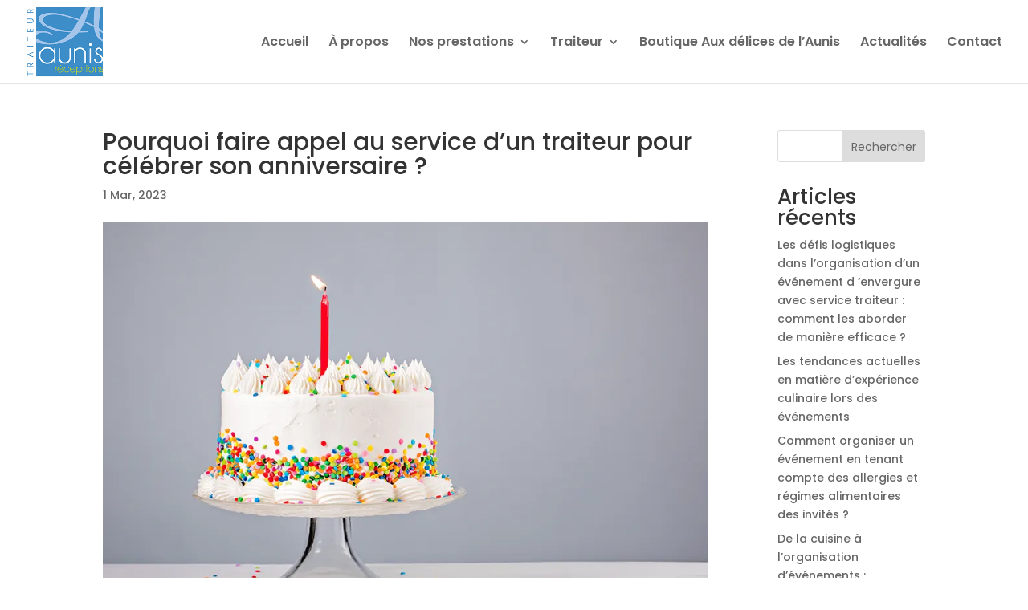

--- FILE ---
content_type: text/html; charset=UTF-8
request_url: https://aunis-receptions.com/2023/03/01/pourquoi-faire-appel-au-service-dun-traiteur-pour-celebrer-son-anniversaire/
body_size: 21194
content:
<!DOCTYPE html>
<html lang="fr-FR">
<head>
	<meta charset="UTF-8" />
<meta http-equiv="X-UA-Compatible" content="IE=edge">
	<link rel="pingback" href="https://aunis-receptions.com/xmlrpc.php" />

	
	
	<script id="diviarea-loader">window.DiviPopupData=window.DiviAreaConfig={"zIndex":1000000,"animateSpeed":400,"triggerClassPrefix":"show-popup-","idAttrib":"data-popup","modalIndicatorClass":"is-modal","blockingIndicatorClass":"is-blocking","defaultShowCloseButton":true,"withCloseClass":"with-close","noCloseClass":"no-close","triggerCloseClass":"close","singletonClass":"single","darkModeClass":"dark","noShadowClass":"no-shadow","altCloseClass":"close-alt","popupSelector":".et_pb_section.popup","initializeOnEvent":"et_pb_after_init_modules","popupWrapperClass":"area-outer-wrap","fullHeightClass":"full-height","openPopupClass":"da-overlay-visible","overlayClass":"da-overlay","exitIndicatorClass":"on-exit","hoverTriggerClass":"on-hover","clickTriggerClass":"on-click","onExitDelay":2000,"notMobileClass":"not-mobile","notTabletClass":"not-tablet","notDesktopClass":"not-desktop","baseContext":"body","activePopupClass":"is-open","closeButtonClass":"da-close","withLoaderClass":"with-loader","debug":false,"ajaxUrl":"https:\/\/aunis-receptions.com\/wp-admin\/admin-ajax.php","sys":[]};var divimode_loader=function(){"use strict";!function(t){t.DiviArea=t.DiviPopup={loaded:!1};var n=t.DiviArea,i=n.Hooks={},o={};function r(t,n,i){var r,e,c;if("string"==typeof t)if(o[t]){if(n)if((r=o[t])&&i)for(c=r.length;c--;)(e=r[c]).callback===n&&e.context===i&&(r[c]=!1);else for(c=r.length;c--;)r[c].callback===n&&(r[c]=!1)}else o[t]=[]}function e(t,n,i,r){if("string"==typeof t){var e={callback:n,priority:i,context:r},c=o[t];c?(c.push(e),c=function(t){var n,i,o,r,e=t.length;for(r=1;r<e;r++)for(n=t[r],i=r;i>0;i--)(o=t[i-1]).priority>n.priority&&(t[i]=o,t[i-1]=n);return t}(c)):c=[e],o[t]=c}}function c(t,n,i){"string"==typeof n&&(n=[n]);var r,e,c=[];for(r=0;r<n.length;r++)Array.prototype.push.apply(c,o[n[r]]);for(e=0;e<c.length;e++){var a=void 0;c[e]&&"function"==typeof c[e].callback&&("filter"===t?void 0!==(a=c[e].callback.apply(c[e].context,i))&&(i[0]=a):c[e].callback.apply(c[e].context,i))}if("filter"===t)return i[0]}i.silent=function(){return i},n.removeFilter=i.removeFilter=function(t,n){r(t,n)},n.removeAction=i.removeAction=function(t,n){r(t,n)},n.applyFilters=i.applyFilters=function(t){for(var n=[],i=arguments.length-1;i-- >0;)n[i]=arguments[i+1];return c("filter",t,n)},n.doAction=i.doAction=function(t){for(var n=[],i=arguments.length-1;i-- >0;)n[i]=arguments[i+1];c("action",t,n)},n.addFilter=i.addFilter=function(n,i,o,r){e(n,i,parseInt(o||10,10),r||t)},n.addAction=i.addAction=function(n,i,o,r){e(n,i,parseInt(o||10,10),r||t)},n.addActionOnce=i.addActionOnce=function(n,i,o,c){e(n,i,parseInt(o||10,10),c||t),e(n,(function(){r(n,i)}),1+parseInt(o||10,10),c||t)}}(window);return{}}();
</script><meta name='robots' content='index, follow, max-image-preview:large, max-snippet:-1, max-video-preview:-1' />

	<!-- This site is optimized with the Yoast SEO plugin v20.0 - https://yoast.com/wordpress/plugins/seo/ -->
	<title>Quels sont les avantages à prendre un traiteur pour son anniversaire ?｜Blog Aunis Réceptions</title><link rel="preload" data-rocket-preload as="style" href="https://fonts.googleapis.com/css?family=Poppins%3A100%2C100italic%2C200%2C200italic%2C300%2C300italic%2Cregular%2Citalic%2C500%2C500italic%2C600%2C600italic%2C700%2C700italic%2C800%2C800italic%2C900%2C900italic&#038;subset=latin%2Clatin-ext&#038;display=swap" /><link rel="stylesheet" href="https://fonts.googleapis.com/css?family=Poppins%3A100%2C100italic%2C200%2C200italic%2C300%2C300italic%2Cregular%2Citalic%2C500%2C500italic%2C600%2C600italic%2C700%2C700italic%2C800%2C800italic%2C900%2C900italic&#038;subset=latin%2Clatin-ext&#038;display=swap" media="print" onload="this.media='all'" /><noscript><link rel="stylesheet" href="https://fonts.googleapis.com/css?family=Poppins%3A100%2C100italic%2C200%2C200italic%2C300%2C300italic%2Cregular%2Citalic%2C500%2C500italic%2C600%2C600italic%2C700%2C700italic%2C800%2C800italic%2C900%2C900italic&#038;subset=latin%2Clatin-ext&#038;display=swap" /></noscript>
	<meta name="description" content="Vous organisez une fête d’anniversaire ? Découvrez les raisons qui devraient vous pousser à faire appel à un traiteur professionnel pour votre événement !" />
	<link rel="canonical" href="https://aunis-receptions.com/2023/03/01/pourquoi-faire-appel-au-service-dun-traiteur-pour-celebrer-son-anniversaire/" />
	<meta property="og:locale" content="fr_FR" />
	<meta property="og:type" content="article" />
	<meta property="og:title" content="Quels sont les avantages à prendre un traiteur pour son anniversaire ?｜Blog Aunis Réceptions" />
	<meta property="og:description" content="Vous organisez une fête d’anniversaire ? Découvrez les raisons qui devraient vous pousser à faire appel à un traiteur professionnel pour votre événement !" />
	<meta property="og:url" content="https://aunis-receptions.com/2023/03/01/pourquoi-faire-appel-au-service-dun-traiteur-pour-celebrer-son-anniversaire/" />
	<meta property="og:site_name" content="Aunis Receptions" />
	<meta property="article:published_time" content="2023-03-01T07:30:00+00:00" />
	<meta property="article:modified_time" content="2023-02-24T09:55:21+00:00" />
	<meta property="og:image" content="https://aunis-receptions.com/wp-content/uploads/2023/02/gateau-anniversaire.webp" />
	<meta property="og:image:width" content="927" />
	<meta property="og:image:height" content="618" />
	<meta property="og:image:type" content="image/webp" />
	<meta name="author" content="Mooood17" />
	<meta name="twitter:card" content="summary_large_image" />
	<meta name="twitter:label1" content="Écrit par" />
	<meta name="twitter:data1" content="Mooood17" />
	<meta name="twitter:label2" content="Durée de lecture estimée" />
	<meta name="twitter:data2" content="5 minutes" />
	<script type="application/ld+json" class="yoast-schema-graph">{"@context":"https://schema.org","@graph":[{"@type":"WebPage","@id":"https://aunis-receptions.com/2023/03/01/pourquoi-faire-appel-au-service-dun-traiteur-pour-celebrer-son-anniversaire/","url":"https://aunis-receptions.com/2023/03/01/pourquoi-faire-appel-au-service-dun-traiteur-pour-celebrer-son-anniversaire/","name":"Quels sont les avantages à prendre un traiteur pour son anniversaire ?｜Blog Aunis Réceptions","isPartOf":{"@id":"https://aunis-receptions.com/#website"},"primaryImageOfPage":{"@id":"https://aunis-receptions.com/2023/03/01/pourquoi-faire-appel-au-service-dun-traiteur-pour-celebrer-son-anniversaire/#primaryimage"},"image":{"@id":"https://aunis-receptions.com/2023/03/01/pourquoi-faire-appel-au-service-dun-traiteur-pour-celebrer-son-anniversaire/#primaryimage"},"thumbnailUrl":"https://aunis-receptions.com/wp-content/uploads/2023/02/gateau-anniversaire.webp","datePublished":"2023-03-01T07:30:00+00:00","dateModified":"2023-02-24T09:55:21+00:00","author":{"@id":"https://aunis-receptions.com/#/schema/person/ed5ec9b4db54391206016f26d5f588ca"},"description":"Vous organisez une fête d’anniversaire ? Découvrez les raisons qui devraient vous pousser à faire appel à un traiteur professionnel pour votre événement !","breadcrumb":{"@id":"https://aunis-receptions.com/2023/03/01/pourquoi-faire-appel-au-service-dun-traiteur-pour-celebrer-son-anniversaire/#breadcrumb"},"inLanguage":"fr-FR","potentialAction":[{"@type":"ReadAction","target":["https://aunis-receptions.com/2023/03/01/pourquoi-faire-appel-au-service-dun-traiteur-pour-celebrer-son-anniversaire/"]}]},{"@type":"ImageObject","inLanguage":"fr-FR","@id":"https://aunis-receptions.com/2023/03/01/pourquoi-faire-appel-au-service-dun-traiteur-pour-celebrer-son-anniversaire/#primaryimage","url":"https://aunis-receptions.com/wp-content/uploads/2023/02/gateau-anniversaire.webp","contentUrl":"https://aunis-receptions.com/wp-content/uploads/2023/02/gateau-anniversaire.webp","width":927,"height":618,"caption":"gâteau anniversaire"},{"@type":"BreadcrumbList","@id":"https://aunis-receptions.com/2023/03/01/pourquoi-faire-appel-au-service-dun-traiteur-pour-celebrer-son-anniversaire/#breadcrumb","itemListElement":[{"@type":"ListItem","position":1,"name":"Accueil","item":"https://aunis-receptions.com/"},{"@type":"ListItem","position":2,"name":"Pourquoi faire appel au service d’un traiteur pour célébrer son anniversaire ?"}]},{"@type":"WebSite","@id":"https://aunis-receptions.com/#website","url":"https://aunis-receptions.com/","name":"Aunis Receptions","description":"Un site utilisant WordPress","potentialAction":[{"@type":"SearchAction","target":{"@type":"EntryPoint","urlTemplate":"https://aunis-receptions.com/?s={search_term_string}"},"query-input":"required name=search_term_string"}],"inLanguage":"fr-FR"},{"@type":"Person","@id":"https://aunis-receptions.com/#/schema/person/ed5ec9b4db54391206016f26d5f588ca","name":"Mooood17","image":{"@type":"ImageObject","inLanguage":"fr-FR","@id":"https://aunis-receptions.com/#/schema/person/image/","url":"https://secure.gravatar.com/avatar/f89b5c67b0e18133b83e9471fa5fba7f?s=96&d=mm&r=g","contentUrl":"https://secure.gravatar.com/avatar/f89b5c67b0e18133b83e9471fa5fba7f?s=96&d=mm&r=g","caption":"Mooood17"},"sameAs":["http://aunisrh.cluster031.hosting.ovh.net"],"url":"https://aunis-receptions.com/author/b43e8c8a9ca1a614/"}]}</script>
	<!-- / Yoast SEO plugin. -->


<link rel='dns-prefetch' href='//www.googletagmanager.com' />
<link rel='dns-prefetch' href='//fonts.googleapis.com' />
<link href='https://fonts.gstatic.com' crossorigin rel='preconnect' />
<link rel="alternate" type="application/rss+xml" title="Aunis Receptions &raquo; Flux" href="https://aunis-receptions.com/feed/" />
<link rel="alternate" type="application/rss+xml" title="Aunis Receptions &raquo; Flux des commentaires" href="https://aunis-receptions.com/comments/feed/" />
<link rel="alternate" type="application/rss+xml" title="Aunis Receptions &raquo; Pourquoi faire appel au service d’un traiteur pour célébrer son anniversaire ? Flux des commentaires" href="https://aunis-receptions.com/2023/03/01/pourquoi-faire-appel-au-service-dun-traiteur-pour-celebrer-son-anniversaire/feed/" />
<meta content="Divi v.4.27.4" name="generator"/><link rel='stylesheet' id='wp-block-library-css'  href='https://aunis-receptions.com/wp-includes/css/dist/block-library/style.min.css?ver=6.0' type='text/css' media='all' />
<style id='wp-block-library-theme-inline-css' type='text/css'>
.wp-block-audio figcaption{color:#555;font-size:13px;text-align:center}.is-dark-theme .wp-block-audio figcaption{color:hsla(0,0%,100%,.65)}.wp-block-code{border:1px solid #ccc;border-radius:4px;font-family:Menlo,Consolas,monaco,monospace;padding:.8em 1em}.wp-block-embed figcaption{color:#555;font-size:13px;text-align:center}.is-dark-theme .wp-block-embed figcaption{color:hsla(0,0%,100%,.65)}.blocks-gallery-caption{color:#555;font-size:13px;text-align:center}.is-dark-theme .blocks-gallery-caption{color:hsla(0,0%,100%,.65)}.wp-block-image figcaption{color:#555;font-size:13px;text-align:center}.is-dark-theme .wp-block-image figcaption{color:hsla(0,0%,100%,.65)}.wp-block-pullquote{border-top:4px solid;border-bottom:4px solid;margin-bottom:1.75em;color:currentColor}.wp-block-pullquote__citation,.wp-block-pullquote cite,.wp-block-pullquote footer{color:currentColor;text-transform:uppercase;font-size:.8125em;font-style:normal}.wp-block-quote{border-left:.25em solid;margin:0 0 1.75em;padding-left:1em}.wp-block-quote cite,.wp-block-quote footer{color:currentColor;font-size:.8125em;position:relative;font-style:normal}.wp-block-quote.has-text-align-right{border-left:none;border-right:.25em solid;padding-left:0;padding-right:1em}.wp-block-quote.has-text-align-center{border:none;padding-left:0}.wp-block-quote.is-large,.wp-block-quote.is-style-large,.wp-block-quote.is-style-plain{border:none}.wp-block-search .wp-block-search__label{font-weight:700}:where(.wp-block-group.has-background){padding:1.25em 2.375em}.wp-block-separator.has-css-opacity{opacity:.4}.wp-block-separator{border:none;border-bottom:2px solid;margin-left:auto;margin-right:auto}.wp-block-separator.has-alpha-channel-opacity{opacity:1}.wp-block-separator:not(.is-style-wide):not(.is-style-dots){width:100px}.wp-block-separator.has-background:not(.is-style-dots){border-bottom:none;height:1px}.wp-block-separator.has-background:not(.is-style-wide):not(.is-style-dots){height:2px}.wp-block-table thead{border-bottom:3px solid}.wp-block-table tfoot{border-top:3px solid}.wp-block-table td,.wp-block-table th{padding:.5em;border:1px solid;word-break:normal}.wp-block-table figcaption{color:#555;font-size:13px;text-align:center}.is-dark-theme .wp-block-table figcaption{color:hsla(0,0%,100%,.65)}.wp-block-video figcaption{color:#555;font-size:13px;text-align:center}.is-dark-theme .wp-block-video figcaption{color:hsla(0,0%,100%,.65)}.wp-block-template-part.has-background{padding:1.25em 2.375em;margin-top:0;margin-bottom:0}
</style>
<style id='global-styles-inline-css' type='text/css'>
body{--wp--preset--color--black: #000000;--wp--preset--color--cyan-bluish-gray: #abb8c3;--wp--preset--color--white: #ffffff;--wp--preset--color--pale-pink: #f78da7;--wp--preset--color--vivid-red: #cf2e2e;--wp--preset--color--luminous-vivid-orange: #ff6900;--wp--preset--color--luminous-vivid-amber: #fcb900;--wp--preset--color--light-green-cyan: #7bdcb5;--wp--preset--color--vivid-green-cyan: #00d084;--wp--preset--color--pale-cyan-blue: #8ed1fc;--wp--preset--color--vivid-cyan-blue: #0693e3;--wp--preset--color--vivid-purple: #9b51e0;--wp--preset--gradient--vivid-cyan-blue-to-vivid-purple: linear-gradient(135deg,rgba(6,147,227,1) 0%,rgb(155,81,224) 100%);--wp--preset--gradient--light-green-cyan-to-vivid-green-cyan: linear-gradient(135deg,rgb(122,220,180) 0%,rgb(0,208,130) 100%);--wp--preset--gradient--luminous-vivid-amber-to-luminous-vivid-orange: linear-gradient(135deg,rgba(252,185,0,1) 0%,rgba(255,105,0,1) 100%);--wp--preset--gradient--luminous-vivid-orange-to-vivid-red: linear-gradient(135deg,rgba(255,105,0,1) 0%,rgb(207,46,46) 100%);--wp--preset--gradient--very-light-gray-to-cyan-bluish-gray: linear-gradient(135deg,rgb(238,238,238) 0%,rgb(169,184,195) 100%);--wp--preset--gradient--cool-to-warm-spectrum: linear-gradient(135deg,rgb(74,234,220) 0%,rgb(151,120,209) 20%,rgb(207,42,186) 40%,rgb(238,44,130) 60%,rgb(251,105,98) 80%,rgb(254,248,76) 100%);--wp--preset--gradient--blush-light-purple: linear-gradient(135deg,rgb(255,206,236) 0%,rgb(152,150,240) 100%);--wp--preset--gradient--blush-bordeaux: linear-gradient(135deg,rgb(254,205,165) 0%,rgb(254,45,45) 50%,rgb(107,0,62) 100%);--wp--preset--gradient--luminous-dusk: linear-gradient(135deg,rgb(255,203,112) 0%,rgb(199,81,192) 50%,rgb(65,88,208) 100%);--wp--preset--gradient--pale-ocean: linear-gradient(135deg,rgb(255,245,203) 0%,rgb(182,227,212) 50%,rgb(51,167,181) 100%);--wp--preset--gradient--electric-grass: linear-gradient(135deg,rgb(202,248,128) 0%,rgb(113,206,126) 100%);--wp--preset--gradient--midnight: linear-gradient(135deg,rgb(2,3,129) 0%,rgb(40,116,252) 100%);--wp--preset--duotone--dark-grayscale: url('#wp-duotone-dark-grayscale');--wp--preset--duotone--grayscale: url('#wp-duotone-grayscale');--wp--preset--duotone--purple-yellow: url('#wp-duotone-purple-yellow');--wp--preset--duotone--blue-red: url('#wp-duotone-blue-red');--wp--preset--duotone--midnight: url('#wp-duotone-midnight');--wp--preset--duotone--magenta-yellow: url('#wp-duotone-magenta-yellow');--wp--preset--duotone--purple-green: url('#wp-duotone-purple-green');--wp--preset--duotone--blue-orange: url('#wp-duotone-blue-orange');--wp--preset--font-size--small: 13px;--wp--preset--font-size--medium: 20px;--wp--preset--font-size--large: 36px;--wp--preset--font-size--x-large: 42px;}body { margin: 0; }.wp-site-blocks > .alignleft { float: left; margin-right: 2em; }.wp-site-blocks > .alignright { float: right; margin-left: 2em; }.wp-site-blocks > .aligncenter { justify-content: center; margin-left: auto; margin-right: auto; }.has-black-color{color: var(--wp--preset--color--black) !important;}.has-cyan-bluish-gray-color{color: var(--wp--preset--color--cyan-bluish-gray) !important;}.has-white-color{color: var(--wp--preset--color--white) !important;}.has-pale-pink-color{color: var(--wp--preset--color--pale-pink) !important;}.has-vivid-red-color{color: var(--wp--preset--color--vivid-red) !important;}.has-luminous-vivid-orange-color{color: var(--wp--preset--color--luminous-vivid-orange) !important;}.has-luminous-vivid-amber-color{color: var(--wp--preset--color--luminous-vivid-amber) !important;}.has-light-green-cyan-color{color: var(--wp--preset--color--light-green-cyan) !important;}.has-vivid-green-cyan-color{color: var(--wp--preset--color--vivid-green-cyan) !important;}.has-pale-cyan-blue-color{color: var(--wp--preset--color--pale-cyan-blue) !important;}.has-vivid-cyan-blue-color{color: var(--wp--preset--color--vivid-cyan-blue) !important;}.has-vivid-purple-color{color: var(--wp--preset--color--vivid-purple) !important;}.has-black-background-color{background-color: var(--wp--preset--color--black) !important;}.has-cyan-bluish-gray-background-color{background-color: var(--wp--preset--color--cyan-bluish-gray) !important;}.has-white-background-color{background-color: var(--wp--preset--color--white) !important;}.has-pale-pink-background-color{background-color: var(--wp--preset--color--pale-pink) !important;}.has-vivid-red-background-color{background-color: var(--wp--preset--color--vivid-red) !important;}.has-luminous-vivid-orange-background-color{background-color: var(--wp--preset--color--luminous-vivid-orange) !important;}.has-luminous-vivid-amber-background-color{background-color: var(--wp--preset--color--luminous-vivid-amber) !important;}.has-light-green-cyan-background-color{background-color: var(--wp--preset--color--light-green-cyan) !important;}.has-vivid-green-cyan-background-color{background-color: var(--wp--preset--color--vivid-green-cyan) !important;}.has-pale-cyan-blue-background-color{background-color: var(--wp--preset--color--pale-cyan-blue) !important;}.has-vivid-cyan-blue-background-color{background-color: var(--wp--preset--color--vivid-cyan-blue) !important;}.has-vivid-purple-background-color{background-color: var(--wp--preset--color--vivid-purple) !important;}.has-black-border-color{border-color: var(--wp--preset--color--black) !important;}.has-cyan-bluish-gray-border-color{border-color: var(--wp--preset--color--cyan-bluish-gray) !important;}.has-white-border-color{border-color: var(--wp--preset--color--white) !important;}.has-pale-pink-border-color{border-color: var(--wp--preset--color--pale-pink) !important;}.has-vivid-red-border-color{border-color: var(--wp--preset--color--vivid-red) !important;}.has-luminous-vivid-orange-border-color{border-color: var(--wp--preset--color--luminous-vivid-orange) !important;}.has-luminous-vivid-amber-border-color{border-color: var(--wp--preset--color--luminous-vivid-amber) !important;}.has-light-green-cyan-border-color{border-color: var(--wp--preset--color--light-green-cyan) !important;}.has-vivid-green-cyan-border-color{border-color: var(--wp--preset--color--vivid-green-cyan) !important;}.has-pale-cyan-blue-border-color{border-color: var(--wp--preset--color--pale-cyan-blue) !important;}.has-vivid-cyan-blue-border-color{border-color: var(--wp--preset--color--vivid-cyan-blue) !important;}.has-vivid-purple-border-color{border-color: var(--wp--preset--color--vivid-purple) !important;}.has-vivid-cyan-blue-to-vivid-purple-gradient-background{background: var(--wp--preset--gradient--vivid-cyan-blue-to-vivid-purple) !important;}.has-light-green-cyan-to-vivid-green-cyan-gradient-background{background: var(--wp--preset--gradient--light-green-cyan-to-vivid-green-cyan) !important;}.has-luminous-vivid-amber-to-luminous-vivid-orange-gradient-background{background: var(--wp--preset--gradient--luminous-vivid-amber-to-luminous-vivid-orange) !important;}.has-luminous-vivid-orange-to-vivid-red-gradient-background{background: var(--wp--preset--gradient--luminous-vivid-orange-to-vivid-red) !important;}.has-very-light-gray-to-cyan-bluish-gray-gradient-background{background: var(--wp--preset--gradient--very-light-gray-to-cyan-bluish-gray) !important;}.has-cool-to-warm-spectrum-gradient-background{background: var(--wp--preset--gradient--cool-to-warm-spectrum) !important;}.has-blush-light-purple-gradient-background{background: var(--wp--preset--gradient--blush-light-purple) !important;}.has-blush-bordeaux-gradient-background{background: var(--wp--preset--gradient--blush-bordeaux) !important;}.has-luminous-dusk-gradient-background{background: var(--wp--preset--gradient--luminous-dusk) !important;}.has-pale-ocean-gradient-background{background: var(--wp--preset--gradient--pale-ocean) !important;}.has-electric-grass-gradient-background{background: var(--wp--preset--gradient--electric-grass) !important;}.has-midnight-gradient-background{background: var(--wp--preset--gradient--midnight) !important;}.has-small-font-size{font-size: var(--wp--preset--font-size--small) !important;}.has-medium-font-size{font-size: var(--wp--preset--font-size--medium) !important;}.has-large-font-size{font-size: var(--wp--preset--font-size--large) !important;}.has-x-large-font-size{font-size: var(--wp--preset--font-size--x-large) !important;}
</style>
<link rel='stylesheet' id='css-divi-area-css'  href='https://aunis-receptions.com/wp-content/plugins/popups-for-divi/styles/front.min.css?ver=3.2.2' type='text/css' media='all' />
<style id='css-divi-area-inline-css' type='text/css'>
.et_pb_section.popup{display:none}
</style>
<link rel='stylesheet' id='css-divi-area-popuphidden-css'  href='https://aunis-receptions.com/wp-content/plugins/popups-for-divi/styles/front-popuphidden.min.css?ver=3.2.2' type='text/css' media='all' />

<link data-minify="1" rel='stylesheet' id='divi-style-pum-css'  href='https://aunis-receptions.com/wp-content/cache/min/1/wp-content/themes/Divi/style-static.min.css?ver=1745304159' type='text/css' media='all' />
<script type='text/javascript' src='https://aunis-receptions.com/wp-content/plugins/popups-for-divi/scripts/ie-compat.min.js?ver=3.2.2' id='dap-ie-js'></script>

<!-- Extrait de code de la balise Google (gtag.js) ajouté par Site Kit -->
<!-- Extrait Google Analytics ajouté par Site Kit -->
<script type='text/javascript' src='https://www.googletagmanager.com/gtag/js?id=GT-PJSBG6W' id='google_gtagjs-js' async></script>
<script type='text/javascript' id='google_gtagjs-js-after'>
window.dataLayer = window.dataLayer || [];function gtag(){dataLayer.push(arguments);}
gtag("set","linker",{"domains":["aunis-receptions.com"]});
gtag("js", new Date());
gtag("set", "developer_id.dZTNiMT", true);
gtag("config", "GT-PJSBG6W");
</script>
<link rel="https://api.w.org/" href="https://aunis-receptions.com/wp-json/" /><link rel="alternate" type="application/json" href="https://aunis-receptions.com/wp-json/wp/v2/posts/859" /><link rel="EditURI" type="application/rsd+xml" title="RSD" href="https://aunis-receptions.com/xmlrpc.php?rsd" />
<link rel="wlwmanifest" type="application/wlwmanifest+xml" href="https://aunis-receptions.com/wp-includes/wlwmanifest.xml" /> 
<meta name="generator" content="WordPress 6.0" />
<link rel='shortlink' href='https://aunis-receptions.com/?p=859' />
<link rel="alternate" type="application/json+oembed" href="https://aunis-receptions.com/wp-json/oembed/1.0/embed?url=https%3A%2F%2Faunis-receptions.com%2F2023%2F03%2F01%2Fpourquoi-faire-appel-au-service-dun-traiteur-pour-celebrer-son-anniversaire%2F" />
<link rel="alternate" type="text/xml+oembed" href="https://aunis-receptions.com/wp-json/oembed/1.0/embed?url=https%3A%2F%2Faunis-receptions.com%2F2023%2F03%2F01%2Fpourquoi-faire-appel-au-service-dun-traiteur-pour-celebrer-son-anniversaire%2F&#038;format=xml" />
<meta name="generator" content="Site Kit by Google 1.163.0" /><meta name="viewport" content="width=device-width, initial-scale=1.0, maximum-scale=1.0, user-scalable=0" /><link rel="icon" href="https://aunis-receptions.com/wp-content/uploads/2022/07/cropped-logo-aunis-receptions-2-32x32.png" sizes="32x32" />
<link rel="icon" href="https://aunis-receptions.com/wp-content/uploads/2022/07/cropped-logo-aunis-receptions-2-192x192.png" sizes="192x192" />
<link rel="apple-touch-icon" href="https://aunis-receptions.com/wp-content/uploads/2022/07/cropped-logo-aunis-receptions-2-180x180.png" />
<meta name="msapplication-TileImage" content="https://aunis-receptions.com/wp-content/uploads/2022/07/cropped-logo-aunis-receptions-2-270x270.png" />
<link rel="stylesheet" id="et-divi-customizer-global-cached-inline-styles" href="https://aunis-receptions.com/wp-content/et-cache/global/et-divi-customizer-global.min.css?ver=1759927716" /><link rel="stylesheet" id="et-core-unified-tb-78-859-cached-inline-styles" href="https://aunis-receptions.com/wp-content/et-cache/859/et-core-unified-tb-78-859.min.css?ver=1759932353" /><noscript><style id="rocket-lazyload-nojs-css">.rll-youtube-player, [data-lazy-src]{display:none !important;}</style></noscript><meta name="generator" content="WP Rocket 3.18.3" data-wpr-features="wpr_minify_concatenate_js wpr_lazyload_iframes wpr_minify_css wpr_preload_links wpr_desktop" /></head>
<body class="post-template-default single single-post postid-859 single-format-standard et-tb-has-template et-tb-has-footer et_pb_button_helper_class et_fullwidth_nav et_fixed_nav et_show_nav et_pb_show_title et_primary_nav_dropdown_animation_fade et_secondary_nav_dropdown_animation_fade et_header_style_left et_cover_background et_pb_gutter et_pb_gutters3 et_right_sidebar et_divi_theme et-db">
	<svg xmlns="http://www.w3.org/2000/svg" viewBox="0 0 0 0" width="0" height="0" focusable="false" role="none" style="visibility: hidden; position: absolute; left: -9999px; overflow: hidden;" ><defs><filter id="wp-duotone-dark-grayscale"><feColorMatrix color-interpolation-filters="sRGB" type="matrix" values=" .299 .587 .114 0 0 .299 .587 .114 0 0 .299 .587 .114 0 0 .299 .587 .114 0 0 " /><feComponentTransfer color-interpolation-filters="sRGB" ><feFuncR type="table" tableValues="0 0.49803921568627" /><feFuncG type="table" tableValues="0 0.49803921568627" /><feFuncB type="table" tableValues="0 0.49803921568627" /><feFuncA type="table" tableValues="1 1" /></feComponentTransfer><feComposite in2="SourceGraphic" operator="in" /></filter></defs></svg><svg xmlns="http://www.w3.org/2000/svg" viewBox="0 0 0 0" width="0" height="0" focusable="false" role="none" style="visibility: hidden; position: absolute; left: -9999px; overflow: hidden;" ><defs><filter id="wp-duotone-grayscale"><feColorMatrix color-interpolation-filters="sRGB" type="matrix" values=" .299 .587 .114 0 0 .299 .587 .114 0 0 .299 .587 .114 0 0 .299 .587 .114 0 0 " /><feComponentTransfer color-interpolation-filters="sRGB" ><feFuncR type="table" tableValues="0 1" /><feFuncG type="table" tableValues="0 1" /><feFuncB type="table" tableValues="0 1" /><feFuncA type="table" tableValues="1 1" /></feComponentTransfer><feComposite in2="SourceGraphic" operator="in" /></filter></defs></svg><svg xmlns="http://www.w3.org/2000/svg" viewBox="0 0 0 0" width="0" height="0" focusable="false" role="none" style="visibility: hidden; position: absolute; left: -9999px; overflow: hidden;" ><defs><filter id="wp-duotone-purple-yellow"><feColorMatrix color-interpolation-filters="sRGB" type="matrix" values=" .299 .587 .114 0 0 .299 .587 .114 0 0 .299 .587 .114 0 0 .299 .587 .114 0 0 " /><feComponentTransfer color-interpolation-filters="sRGB" ><feFuncR type="table" tableValues="0.54901960784314 0.98823529411765" /><feFuncG type="table" tableValues="0 1" /><feFuncB type="table" tableValues="0.71764705882353 0.25490196078431" /><feFuncA type="table" tableValues="1 1" /></feComponentTransfer><feComposite in2="SourceGraphic" operator="in" /></filter></defs></svg><svg xmlns="http://www.w3.org/2000/svg" viewBox="0 0 0 0" width="0" height="0" focusable="false" role="none" style="visibility: hidden; position: absolute; left: -9999px; overflow: hidden;" ><defs><filter id="wp-duotone-blue-red"><feColorMatrix color-interpolation-filters="sRGB" type="matrix" values=" .299 .587 .114 0 0 .299 .587 .114 0 0 .299 .587 .114 0 0 .299 .587 .114 0 0 " /><feComponentTransfer color-interpolation-filters="sRGB" ><feFuncR type="table" tableValues="0 1" /><feFuncG type="table" tableValues="0 0.27843137254902" /><feFuncB type="table" tableValues="0.5921568627451 0.27843137254902" /><feFuncA type="table" tableValues="1 1" /></feComponentTransfer><feComposite in2="SourceGraphic" operator="in" /></filter></defs></svg><svg xmlns="http://www.w3.org/2000/svg" viewBox="0 0 0 0" width="0" height="0" focusable="false" role="none" style="visibility: hidden; position: absolute; left: -9999px; overflow: hidden;" ><defs><filter id="wp-duotone-midnight"><feColorMatrix color-interpolation-filters="sRGB" type="matrix" values=" .299 .587 .114 0 0 .299 .587 .114 0 0 .299 .587 .114 0 0 .299 .587 .114 0 0 " /><feComponentTransfer color-interpolation-filters="sRGB" ><feFuncR type="table" tableValues="0 0" /><feFuncG type="table" tableValues="0 0.64705882352941" /><feFuncB type="table" tableValues="0 1" /><feFuncA type="table" tableValues="1 1" /></feComponentTransfer><feComposite in2="SourceGraphic" operator="in" /></filter></defs></svg><svg xmlns="http://www.w3.org/2000/svg" viewBox="0 0 0 0" width="0" height="0" focusable="false" role="none" style="visibility: hidden; position: absolute; left: -9999px; overflow: hidden;" ><defs><filter id="wp-duotone-magenta-yellow"><feColorMatrix color-interpolation-filters="sRGB" type="matrix" values=" .299 .587 .114 0 0 .299 .587 .114 0 0 .299 .587 .114 0 0 .299 .587 .114 0 0 " /><feComponentTransfer color-interpolation-filters="sRGB" ><feFuncR type="table" tableValues="0.78039215686275 1" /><feFuncG type="table" tableValues="0 0.94901960784314" /><feFuncB type="table" tableValues="0.35294117647059 0.47058823529412" /><feFuncA type="table" tableValues="1 1" /></feComponentTransfer><feComposite in2="SourceGraphic" operator="in" /></filter></defs></svg><svg xmlns="http://www.w3.org/2000/svg" viewBox="0 0 0 0" width="0" height="0" focusable="false" role="none" style="visibility: hidden; position: absolute; left: -9999px; overflow: hidden;" ><defs><filter id="wp-duotone-purple-green"><feColorMatrix color-interpolation-filters="sRGB" type="matrix" values=" .299 .587 .114 0 0 .299 .587 .114 0 0 .299 .587 .114 0 0 .299 .587 .114 0 0 " /><feComponentTransfer color-interpolation-filters="sRGB" ><feFuncR type="table" tableValues="0.65098039215686 0.40392156862745" /><feFuncG type="table" tableValues="0 1" /><feFuncB type="table" tableValues="0.44705882352941 0.4" /><feFuncA type="table" tableValues="1 1" /></feComponentTransfer><feComposite in2="SourceGraphic" operator="in" /></filter></defs></svg><svg xmlns="http://www.w3.org/2000/svg" viewBox="0 0 0 0" width="0" height="0" focusable="false" role="none" style="visibility: hidden; position: absolute; left: -9999px; overflow: hidden;" ><defs><filter id="wp-duotone-blue-orange"><feColorMatrix color-interpolation-filters="sRGB" type="matrix" values=" .299 .587 .114 0 0 .299 .587 .114 0 0 .299 .587 .114 0 0 .299 .587 .114 0 0 " /><feComponentTransfer color-interpolation-filters="sRGB" ><feFuncR type="table" tableValues="0.098039215686275 1" /><feFuncG type="table" tableValues="0 0.66274509803922" /><feFuncB type="table" tableValues="0.84705882352941 0.41960784313725" /><feFuncA type="table" tableValues="1 1" /></feComponentTransfer><feComposite in2="SourceGraphic" operator="in" /></filter></defs></svg><div data-rocket-location-hash="775329b08c0e284f257a34d6fe14bc45" id="page-container">
<div data-rocket-location-hash="551e81ab591dddf54ca9a5b9d4e36f2d" id="et-boc" class="et-boc">
			
		

	<header data-rocket-location-hash="af8aad3af77140595d790310f04673ff" id="main-header" data-height-onload="89">
		<div class="container clearfix et_menu_container">
					<div class="logo_container">
				<span class="logo_helper"></span>
				<a href="https://aunis-receptions.com/">
				<img src="http://aunis-receptions.com/wp-content/uploads/2022/07/cropped-logo-aunis-receptions-2.png" width="512" height="512" alt="Aunis Receptions" id="logo" data-height-percentage="90" />
				</a>
			</div>
					<div id="et-top-navigation" data-height="89" data-fixed-height="75">
									<nav id="top-menu-nav">
					<ul id="top-menu" class="nav"><li class="menu-item menu-item-type-post_type menu-item-object-page menu-item-home menu-item-329"><a href="https://aunis-receptions.com/">Accueil</a></li>
<li class="menu-item menu-item-type-post_type menu-item-object-page menu-item-352"><a href="https://aunis-receptions.com/a-propos/">À propos</a></li>
<li class="menu-item menu-item-type-custom menu-item-object-custom menu-item-has-children menu-item-95"><a href="#">Nos prestations</a>
<ul class="sub-menu">
	<li class="menu-item menu-item-type-post_type menu-item-object-page menu-item-447"><a href="https://aunis-receptions.com/prestations-traiteur-buffet-repas-cocktail/">Cocktails / Repas / Buffet</a></li>
	<li class="menu-item menu-item-type-post_type menu-item-object-page menu-item-529"><a href="https://aunis-receptions.com/prestations-traiteur-seminaires-congres/">Séminaires / Congrès</a></li>
	<li class="menu-item menu-item-type-post_type menu-item-object-page menu-item-530"><a href="https://aunis-receptions.com/prestations-location-materiel-traiteur/">Location de matériel</a></li>
</ul>
</li>
<li class="menu-item menu-item-type-post_type menu-item-object-page menu-item-has-children menu-item-448"><a href="https://aunis-receptions.com/traiteur-la-rochelle/">Traiteur</a>
<ul class="sub-menu">
	<li class="menu-item menu-item-type-post_type menu-item-object-page menu-item-533"><a href="https://aunis-receptions.com/traiteur-la-rochelle/mariage/">Traiteur mariage</a></li>
	<li class="menu-item menu-item-type-post_type menu-item-object-page menu-item-532"><a href="https://aunis-receptions.com/traiteur-la-rochelle/evenementiel/">Traiteur événementiel</a></li>
	<li class="menu-item menu-item-type-post_type menu-item-object-page menu-item-531"><a href="https://aunis-receptions.com/traiteur-la-rochelle/repas-entreprises-seminaires/">Repas d’entreprise &#038; séminaires</a></li>
</ul>
</li>
<li class="menu-item menu-item-type-post_type menu-item-object-page menu-item-449"><a href="https://aunis-receptions.com/boutique/">Boutique Aux délices de l&rsquo;Aunis</a></li>
<li class="menu-item menu-item-type-post_type menu-item-object-page menu-item-450"><a href="https://aunis-receptions.com/actualites/">Actualités</a></li>
<li class="menu-item menu-item-type-post_type menu-item-object-page menu-item-353"><a href="https://aunis-receptions.com/contact/">Contact</a></li>
</ul>					</nav>
				
				
				
				
				<div id="et_mobile_nav_menu">
				<div class="mobile_nav closed">
					<span class="select_page">Sélectionner une page</span>
					<span class="mobile_menu_bar mobile_menu_bar_toggle"></span>
				</div>
			</div>			</div> <!-- #et-top-navigation -->
		</div> <!-- .container -->
			</header> <!-- #main-header -->
<div data-rocket-location-hash="16bdc482463a7a38ce25ac0d2ace1efb" id="et-main-area">
	
<div id="main-content">
		<div class="container">
		<div id="content-area" class="clearfix">
			<div id="left-area">
											<article id="post-859" class="et_pb_post post-859 post type-post status-publish format-standard has-post-thumbnail hentry category-actualite">
											<div class="et_post_meta_wrapper">
							<h1 class="entry-title">Pourquoi faire appel au service d’un traiteur pour célébrer son anniversaire ?</h1>

						<p class="post-meta"><span class="published">1 Mar, 2023</span></p><img src="https://aunis-receptions.com/wp-content/uploads/2023/02/gateau-anniversaire.webp" alt="gâteau anniversaire" class="" width="1080" height="675" srcset="https://aunis-receptions.com/wp-content/uploads/2023/02/gateau-anniversaire.webp 1080w, https://aunis-receptions.com/wp-content/uploads/2023/02/gateau-anniversaire-480x320.webp 480w" sizes="(min-width: 0px) and (max-width: 480px) 480px, (min-width: 481px) 1080px, 100vw" />
												</div>
				
					<div class="entry-content">
					
<p>Votre anniversaire arrive à grands pas ? Vous voulez organiser un événement surprise pour l’anniversaire de l’un de vos proches ? La <strong>préparation d’une fête d’anniversaire</strong> n’est pas toujours une mince affaire. Le nombre d&rsquo;invités, le type d&rsquo;événement, le repas, les cadeaux, la décoration, une multitude d’éléments sont à prendre en compte pour que la fête soit un succès. Le fait de contacter un traiteur professionnel pour prendre en charge l’organisation du repas vous permet de vous focaliser sur le reste et de profiter pleinement de votre réception.&nbsp;</p>



<h2>Les différentes façons de célébrer un anniversaire&nbsp;</h2>



<p>Le type de fête d’anniversaire organisée varie selon vos envies et votre budget. Certaines personnes préféreront voir les choses en grand et marquer le coup tandis que d’autres opteront pour un événement plus intimiste. Quelle que soit la situation, les services d’un traiteur seront toujours très appréciés.&nbsp;</p>



<h3>Repas en petit comité&nbsp;</h3>



<p>Dans le cas d’un dîner en petit comité, <strong>solliciter l&rsquo;aide d&rsquo;un traiteur anniversaire</strong> sera la garantie d’un repas savoureux et d’une organisation facilitée. Même si votre repas de fête d’anniversaire se limite à votre cercle proche, cela ne vous empêche pas de confier la préparation de votre menu à un spécialiste. La formule cocktail dinatoire ou repas chaud conviendra dans les deux cas. Vous pouvez également sortir des sentiers battus en remplaçant votre traditionnel dîner d’anniversaire par un brunch copieux et composé de produits locaux de qualité. Une très bonne façon de célébrer votre anniversaire tout en faisant plaisir à vos convives. En faisant confiance à un <strong>service traiteur pour célébrer votre anniversaire avec un nombre d’invités restreint</strong>, vous êtes en mesure de composer un menu personnalisé qui tient compte de vos envies et de votre budget en toute simplicité.&nbsp;</p>



<h3>Week-end en famille&nbsp;</h3>



<p>Un week-end de célébration en famille nécessite une véritable préparation en amont. Lorsque vous faites le choix d’inviter un grand nombre de convives pour célébrer un anniversaire, la logistique du repas est un élément important à prendre en compte. <strong>Confier la gestion de votre repas d’anniversaire à un traiteur professionnel </strong>vous enlèvera une aiguille du pied et vous permettra de vous concentrer sur d’autres tâches. La qualité des plats sera au rendez-vous, le déroulement du service se fera sans encombre, vous n’aurez aucun souci à vous faire, le service traiteur s’occupe de tout. Pour ces grandes occasions qui réunissent un nombre important de convives, le buffet est souvent l’option la plus judicieuse, mais si vous souhaitez faire les choses dans les règles de l’art, un repas assis pourra également être envisagé.&nbsp;</p>



<h3>Apéritif entre amis&nbsp;</h3>



<p>Vous souhaitez réunir vos amis autour d’un apéritif dinatoire au sein de votre domicile ? Faire appel à un traiteur garantira la réussite de votre soirée et vous permettra de profiter pleinement de votre moment. La <strong>formule cocktail dinatoire</strong> est la meilleure option pour ce type d&rsquo;événement festif.&nbsp; Faites le choix d’une prestation parfaitement adaptée à vos besoins pour ce jour exceptionnel.&nbsp;</p>



<h2>Les avantages à déléguer son repas d’anniversaire à un traiteur&nbsp;</h2>



<p>Vous avez un repas d’anniversaire à organiser ? Découvrez les avantages de faire confiance à un traiteur pour la préparation de votre événement afin qu’il reste inoubliable pour tous vos convives.&nbsp;</p>



<h3>Le gain de temps et d’énergie</h3>



<p>Vous faire aider d’un professionnel de la cuisine est une idée ingénieuse qui contribuera au bon déroulement de votre fête d’anniversaire. En optant pour un service traiteur, vous <strong>gagnez du temps sur l’organisation de votre événement</strong> et vous économisez de l’énergie qui pourra être déployée sur d’autres missions. Avec un traiteur, vous aurez la possibilité de composer un menu de fête en parfaite adéquation avec vos envies et votre budget.&nbsp;</p>



<h3>Éviter le stress et les imprévus</h3>



<p><strong>Profitez de votre fête l’esprit tranquille</strong> en déléguant l’organisation de ce repas d’anniversaire à un traiteur professionnel. De cette façon, vous évitez une source de stress potentielle et laissez un expert de l&rsquo;événementiel en charge de la préparation du menu et de la gestion du service. Vous n’aurez plus qu&rsquo;à profiter de la fête le jour J.&nbsp;</p>



<h3>La qualité des plats</h3>



<p>Réserver un traiteur pour son anniversaire est le moyen idéal de <strong>déguster de savoureux plats sans effort</strong>. Votre menu sera concocté par un chef traiteur dans le respect de vos envies et des allergies alimentaires de vos convives. La définition du menu du repas assis, du cocktail dinatoire ou du buffet est entièrement personnalisable selon vos préférences. Régalez vos invités et faites-vous plaisir pour cette occasion si spéciale !&nbsp;</p>



<h3>Le service personnalisé</h3>



<p>L’expertise d’un traiteur en matière de gestion d&rsquo;événement est idéale pour <strong>bénéficier d’un service personnalisé</strong>. Le menu sera entièrement adapté pour vous assurer une fête d’anniversaire personnalisée et unique. L’intervention d’un traiteur professionnel est la garantie d’une fête d’anniversaire qui vous ressemble et qui restera gravée dans les mémoires. Entrée, plat dessert, type de service tout sera choisi par vos soins de manière à ce que cet événement réponde à toutes vos attentes.&nbsp;Aunis Reception vous propose ses services de traiteur professionnel à La Rochelle pour un anniversaire ou tout autre événement privé (baptême, mariage, babyshower, etc). Confiez-nous l’<strong>organisation de votre repas de fête</strong>, profitez de l’expertise de nos équipes. Votre événement sera une réussite avec Aunis Réceptions !</p>
					</div>
					<div class="et_post_meta_wrapper">
					

<section id="comment-wrap">
		   <div id="comment-section" class="nocomments">
		  
		  	   </div>
					<div id="respond" class="comment-respond">
		<h3 id="reply-title" class="comment-reply-title"><span>Poster le commentaire</span> <small><a rel="nofollow" id="cancel-comment-reply-link" href="/2023/03/01/pourquoi-faire-appel-au-service-dun-traiteur-pour-celebrer-son-anniversaire/#respond" style="display:none;">Annuler la réponse</a></small></h3><form action="https://aunis-receptions.com/wp-comments-post.php" method="post" id="commentform" class="comment-form"><p class="comment-notes"><span id="email-notes">Votre adresse e-mail ne sera pas publiée.</span> <span class="required-field-message" aria-hidden="true">Les champs obligatoires sont indiqués avec <span class="required" aria-hidden="true">*</span></span></p><p class="comment-form-comment"><label for="comment">Commentaire <span class="required" aria-hidden="true">*</span></label> <textarea autocomplete="new-password"  id="c60c63b128"  name="c60c63b128"   cols="45" rows="8" maxlength="65525" required="required"></textarea><textarea id="comment" aria-label="hp-comment" aria-hidden="true" name="comment" autocomplete="new-password" style="padding:0 !important;clip:rect(1px, 1px, 1px, 1px) !important;position:absolute !important;white-space:nowrap !important;height:1px !important;width:1px !important;overflow:hidden !important;" tabindex="-1"></textarea><script data-noptimize>document.getElementById("comment").setAttribute( "id", "acfd2dbda762378a8b04a53ff836ac0a" );document.getElementById("c60c63b128").setAttribute( "id", "comment" );</script></p><p class="comment-form-author"><label for="author">Nom <span class="required" aria-hidden="true">*</span></label> <input id="author" name="author" type="text" value="" size="30" maxlength="245" required="required" /></p>
<p class="comment-form-email"><label for="email">E-mail <span class="required" aria-hidden="true">*</span></label> <input id="email" name="email" type="text" value="" size="30" maxlength="100" aria-describedby="email-notes" required="required" /></p>
<p class="comment-form-url"><label for="url">Site web</label> <input id="url" name="url" type="text" value="" size="30" maxlength="200" /></p>
<p class="comment-form-cookies-consent"><input id="wp-comment-cookies-consent" name="wp-comment-cookies-consent" type="checkbox" value="yes" /> <label for="wp-comment-cookies-consent">Enregistrer mon nom, mon e-mail et mon site dans le navigateur pour mon prochain commentaire.</label></p>
<p class="form-submit"><input name="submit" type="submit" id="submit" class="submit et_pb_button" value="Poster le commentaire" /> <input type='hidden' name='comment_post_ID' value='859' id='comment_post_ID' />
<input type='hidden' name='comment_parent' id='comment_parent' value='0' />
</p></form>	</div><!-- #respond -->
		</section>					</div>
				</article>

						</div>

				<div id="sidebar">
		<div id="block-2" class="et_pb_widget widget_block widget_search"><form role="search" method="get" action="https://aunis-receptions.com/" class="wp-block-search__button-outside wp-block-search__text-button wp-block-search"><label for="wp-block-search__input-1" class="wp-block-search__label">Rechercher</label><div class="wp-block-search__inside-wrapper " ><input type="search" id="wp-block-search__input-1" class="wp-block-search__input " name="s" value="" placeholder=""  required /><button type="submit" class="wp-block-search__button  "  >Rechercher</button></div></form></div><div id="block-3" class="et_pb_widget widget_block"><div class="wp-container-1 wp-block-group"><h2>Articles récents</h2><ul class="wp-block-latest-posts__list wp-block-latest-posts"><li><a class="wp-block-latest-posts__post-title" href="https://aunis-receptions.com/2024/03/01/les-defis-logistiques-dans-lorganisation-dun-evenement-d-envergure-avec-service-traiteur-comment-les-aborder-de-maniere-efficace/">Les défis logistiques dans l’organisation d’un événement d ‘envergure avec service traiteur : comment les aborder de manière efficace ?</a></li>
<li><a class="wp-block-latest-posts__post-title" href="https://aunis-receptions.com/2024/01/01/les-tendances-actuelles-en-matiere-dexperience-culinaire-lors-des-evenements/">Les tendances actuelles en matière d&rsquo;expérience culinaire lors des événements</a></li>
<li><a class="wp-block-latest-posts__post-title" href="https://aunis-receptions.com/2023/12/01/comment-organiser-un-evenement-en-tenant-compte-des-allergies-et-regimes-alimentaires-des-invites/">Comment organiser un événement en tenant compte des allergies et régimes alimentaires des invités ?</a></li>
<li><a class="wp-block-latest-posts__post-title" href="https://aunis-receptions.com/2023/10/02/de-la-cuisine-a-lorganisation-devenements-decouvrez-le-metier-de-traiteur/">De la cuisine à l’organisation d’événements : découvrez le métier de traiteur</a></li>
<li><a class="wp-block-latest-posts__post-title" href="https://aunis-receptions.com/2023/08/01/comment-bien-choisir-son-traiteur-de-mariage/">Comment bien choisir son traiteur de mariage ? </a></li>
</ul></div></div><div id="block-4" class="et_pb_widget widget_block"><div class="wp-container-2 wp-block-group"><h2>Commentaires récents</h2><div class="no-comments wp-block-latest-comments">Aucun commentaire à afficher.</div></div></div>	</div>
		</div>
	</div>
	</div>

	<footer class="et-l et-l--footer">
			<div class="et_builder_inner_content et_pb_gutters3">
		<div class="et_pb_section et_pb_section_0_tb_footer et_section_regular" >
				
				
				
				
				
				
				<div class="et_pb_row et_pb_row_0_tb_footer">
				<div class="et_pb_column et_pb_column_4_4 et_pb_column_0_tb_footer  et_pb_css_mix_blend_mode_passthrough et-last-child">
				
				
				
				
				<div class="et_pb_module et_pb_divider et_pb_divider_0_tb_footer et_pb_divider_position_ et_pb_space"><div class="et_pb_divider_internal"></div></div>
			</div>
				
				
				
				
			</div>
				
				
			</div><div class="et_pb_section et_pb_section_1_tb_footer et_section_regular" >
				
				
				
				
				
				
				<div class="et_pb_row et_pb_row_1_tb_footer et_pb_gutters2">
				<div class="et_pb_column et_pb_column_1_4 et_pb_column_1_tb_footer  et_pb_css_mix_blend_mode_passthrough">
				
				
				
				
				<div class="et_pb_module et_pb_blurb et_pb_blurb_0_tb_footer  et_pb_text_align_center  et_pb_blurb_position_top et_pb_bg_layout_light">
				
				
				
				
				<div class="et_pb_blurb_content">
					<div class="et_pb_main_blurb_image"><span class="et_pb_image_wrap et_pb_only_image_mode_wrap"><img loading="lazy" width="250" height="223" src="http://aunis-receptions.com/wp-content/uploads/2022/08/logo-aunis-receptions-2.png" alt="logo aunis" class="et-waypoint et_pb_animation_off et_pb_animation_off_tablet et_pb_animation_off_phone wp-image-288" /></span></div>
					<div class="et_pb_blurb_container">
						
						
					</div>
				</div>
			</div>
			</div><div class="et_pb_column et_pb_column_1_4 et_pb_column_2_tb_footer  et_pb_css_mix_blend_mode_passthrough">
				
				
				
				
				<div class="et_pb_module et_pb_text et_pb_text_0_tb_footer  et_pb_text_align_left et_pb_text_align_center-tablet et_pb_bg_layout_light">
				
				
				
				
				<div class="et_pb_text_inner"><h4>Contact</h4>
<p><img loading="lazy" src="http://aunis-receptions.com/wp-content/uploads/2022/07/phone-solid.png" width="16" height="16" alt="" class="wp-image-212 alignnone size-full" /> <span><a href="tel:0546003991">05 46 00 39 91</a><br /><img loading="lazy" src="http://aunis-receptions.com/wp-content/uploads/2022/07/phone-solid.png" width="16" height="16" alt="" class="wp-image-212 alignnone size-full" /> <a href="tel:0610472808">06 10 47 28 08</a><br /></span></p></div>
			</div><div id="contact-address" class="et_pb_module et_pb_text et_pb_text_1_tb_footer  et_pb_text_align_left et_pb_text_align_center-tablet et_pb_bg_layout_light">
				
				
				
				
				<div class="et_pb_text_inner"><div class="picto-link"><img loading="lazy" src="http://aunis-receptions.com/wp-content/uploads/2022/07/envelope-solid.png" width="17" height="17" alt="" class="wp-image-213 alignnone size-full" /> <span> </span><a href="mailto:aunis.reception@gmail.com" rel="nofollow noreferrer">aunis.reception@gmail.com</a></div></div>
			</div><div class="et_pb_module et_pb_text et_pb_text_2_tb_footer  et_pb_text_align_left et_pb_text_align_center-tablet et_pb_bg_layout_light">
				
				
				
				
				<div class="et_pb_text_inner"><h4>Suivez-nous</h4></div>
			</div><ul class="et_pb_module et_pb_social_media_follow et_pb_social_media_follow_0_tb_footer clearfix  et_pb_text_align_left et_pb_text_align_center-tablet et_pb_bg_layout_light">
				
				
				
				
				<li
            class='et_pb_social_media_follow_network_0_tb_footer et_pb_social_icon et_pb_social_network_link  et-social-facebook'><a
              href='https://www.facebook.com/lesdelicesdelaunis/'
              class='icon et_pb_with_border'
              title='Suivez sur Facebook'
               target="_blank"><span
                class='et_pb_social_media_follow_network_name'
                aria-hidden='true'
                >Suivre</span></a></li><li
            class='et_pb_social_media_follow_network_1_tb_footer et_pb_social_icon et_pb_social_network_link  et-social-youtube'><a
              href='https://www.youtube.com/watch?v=JRnEmdrN234'
              class='icon et_pb_with_border'
              title='Suivez sur Youtube'
               target="_blank"><span
                class='et_pb_social_media_follow_network_name'
                aria-hidden='true'
                >Suivre</span></a></li><li
            class='et_pb_social_media_follow_network_2_tb_footer et_pb_social_icon et_pb_social_network_link  et-social-instagram'><a
              href='https://www.instagram.com/aunisreceptions/'
              class='icon et_pb_with_border'
              title='Suivez sur Instagram'
               target="_blank"><span
                class='et_pb_social_media_follow_network_name'
                aria-hidden='true'
                >Suivre</span></a></li>
			</ul>
			</div><div class="et_pb_column et_pb_column_1_4 et_pb_column_3_tb_footer  et_pb_css_mix_blend_mode_passthrough">
				
				
				
				
				<div class="et_pb_module et_pb_text et_pb_text_3_tb_footer  et_pb_text_align_left et_pb_text_align_center-tablet et_pb_bg_layout_light">
				
				
				
				
				<div class="et_pb_text_inner"><h4>Adresse</h4>
<p><span style="font-weight: 400;">7 grande rue de Grolleau 17220 Croix Chapeau </span><span style="font-weight: 400;">Salles-Sur-Mer </span></p></div>
			</div>
			</div><div class="et_pb_column et_pb_column_1_4 et_pb_column_4_tb_footer  et_pb_css_mix_blend_mode_passthrough et-last-child">
				
				
				
				
				<div class="et_pb_module et_pb_text et_pb_text_4_tb_footer  et_pb_text_align_left et_pb_text_align_center-tablet et_pb_bg_layout_light">
				
				
				
				
				<div class="et_pb_text_inner"><h4>Plan du site</h4></div>
			</div><div class="et_pb_module et_pb_text et_pb_text_5_tb_footer  et_pb_text_align_left et_pb_text_align_center-tablet et_pb_bg_layout_light">
				
				
				
				
				<div class="et_pb_text_inner"><p><a href="http://aunis-receptions.com/contact/">Contact et devis</a><br /><a href="http://aunis-receptions.com/actualites/">Actualités</a><br /><a href="http://aunis-receptions.com/traiteur-la-rochelle/">Traiteur Charente Maritime</a><br /><a href="http://aunis-receptions.com/mentions-legales/">Mentions légales</a><br /><a href="http://aunis-receptions.com/politique-de-confidentialite/">Politique de confidentialité</a></p></div>
			</div>
			</div>
				
				
				
				
			</div>
				
				
			</div><div class="et_pb_section et_pb_section_2_tb_footer et_pb_fullwidth_section et_section_regular" >
				
				
				
				
				
				
				<section id="footer_link" class="et_pb_module et_pb_fullwidth_header et_pb_fullwidth_header_0_tb_footer et_pb_text_align_center et_pb_bg_layout_dark">
				
				
				
				
				<div class="et_pb_fullwidth_header_container center">
					<div class="header-content-container center">
					<div class="header-content">
						
						
						
						<div class="et_pb_header_content_wrapper"><a href="https://mooood.fr/" target="_blank" rel="noopener" class="mooood_link">©aunis-receptions.com réalisé par l&rsquo;agence digitale Mooood &#8211; création de site vitrine</a></div>
						
					</div>
				</div>
					
				</div>
				<div class="et_pb_fullwidth_header_overlay"></div>
				<div class="et_pb_fullwidth_header_scroll"></div>
			</section>
				
				
			</div>		</div>
	</footer>
		</div>

			
		</div>
		</div>

			        
    <style>.wp-container-1 > .alignleft { float: left; margin-inline-start: 0; margin-inline-end: 2em; }.wp-container-1 > .alignright { float: right; margin-inline-start: 2em; margin-inline-end: 0; }.wp-container-1 > .aligncenter { margin-left: auto !important; margin-right: auto !important; }</style>
<style>.wp-container-2 > .alignleft { float: left; margin-inline-start: 0; margin-inline-end: 2em; }.wp-container-2 > .alignright { float: right; margin-inline-start: 2em; margin-inline-end: 0; }.wp-container-2 > .aligncenter { margin-left: auto !important; margin-right: auto !important; }</style>



<script type='text/javascript' src='https://aunis-receptions.com/wp-content/plugins/popups-for-divi/scripts/front.min.js?ver=3.2.2' id='js-divi-area-js'></script>
<script type='text/javascript' id='rocket-browser-checker-js-after'>
"use strict";var _createClass=function(){function defineProperties(target,props){for(var i=0;i<props.length;i++){var descriptor=props[i];descriptor.enumerable=descriptor.enumerable||!1,descriptor.configurable=!0,"value"in descriptor&&(descriptor.writable=!0),Object.defineProperty(target,descriptor.key,descriptor)}}return function(Constructor,protoProps,staticProps){return protoProps&&defineProperties(Constructor.prototype,protoProps),staticProps&&defineProperties(Constructor,staticProps),Constructor}}();function _classCallCheck(instance,Constructor){if(!(instance instanceof Constructor))throw new TypeError("Cannot call a class as a function")}var RocketBrowserCompatibilityChecker=function(){function RocketBrowserCompatibilityChecker(options){_classCallCheck(this,RocketBrowserCompatibilityChecker),this.passiveSupported=!1,this._checkPassiveOption(this),this.options=!!this.passiveSupported&&options}return _createClass(RocketBrowserCompatibilityChecker,[{key:"_checkPassiveOption",value:function(self){try{var options={get passive(){return!(self.passiveSupported=!0)}};window.addEventListener("test",null,options),window.removeEventListener("test",null,options)}catch(err){self.passiveSupported=!1}}},{key:"initRequestIdleCallback",value:function(){!1 in window&&(window.requestIdleCallback=function(cb){var start=Date.now();return setTimeout(function(){cb({didTimeout:!1,timeRemaining:function(){return Math.max(0,50-(Date.now()-start))}})},1)}),!1 in window&&(window.cancelIdleCallback=function(id){return clearTimeout(id)})}},{key:"isDataSaverModeOn",value:function(){return"connection"in navigator&&!0===navigator.connection.saveData}},{key:"supportsLinkPrefetch",value:function(){var elem=document.createElement("link");return elem.relList&&elem.relList.supports&&elem.relList.supports("prefetch")&&window.IntersectionObserver&&"isIntersecting"in IntersectionObserverEntry.prototype}},{key:"isSlowConnection",value:function(){return"connection"in navigator&&"effectiveType"in navigator.connection&&("2g"===navigator.connection.effectiveType||"slow-2g"===navigator.connection.effectiveType)}}]),RocketBrowserCompatibilityChecker}();
</script>
<script type='text/javascript' id='rocket-preload-links-js-extra'>
/* <![CDATA[ */
var RocketPreloadLinksConfig = {"excludeUris":"\/(?:.+\/)?feed(?:\/(?:.+\/?)?)?$|\/(?:.+\/)?embed\/|\/(index.php\/)?(.*)wp-json(\/.*|$)|\/refer\/|\/go\/|\/recommend\/|\/recommends\/","usesTrailingSlash":"1","imageExt":"jpg|jpeg|gif|png|tiff|bmp|webp|avif|pdf|doc|docx|xls|xlsx|php","fileExt":"jpg|jpeg|gif|png|tiff|bmp|webp|avif|pdf|doc|docx|xls|xlsx|php|html|htm","siteUrl":"https:\/\/aunis-receptions.com","onHoverDelay":"100","rateThrottle":"3"};
/* ]]> */
</script>
<script type='text/javascript' id='rocket-preload-links-js-after'>
(function() {
"use strict";var r="function"==typeof Symbol&&"symbol"==typeof Symbol.iterator?function(e){return typeof e}:function(e){return e&&"function"==typeof Symbol&&e.constructor===Symbol&&e!==Symbol.prototype?"symbol":typeof e},e=function(){function i(e,t){for(var n=0;n<t.length;n++){var i=t[n];i.enumerable=i.enumerable||!1,i.configurable=!0,"value"in i&&(i.writable=!0),Object.defineProperty(e,i.key,i)}}return function(e,t,n){return t&&i(e.prototype,t),n&&i(e,n),e}}();function i(e,t){if(!(e instanceof t))throw new TypeError("Cannot call a class as a function")}var t=function(){function n(e,t){i(this,n),this.browser=e,this.config=t,this.options=this.browser.options,this.prefetched=new Set,this.eventTime=null,this.threshold=1111,this.numOnHover=0}return e(n,[{key:"init",value:function(){!this.browser.supportsLinkPrefetch()||this.browser.isDataSaverModeOn()||this.browser.isSlowConnection()||(this.regex={excludeUris:RegExp(this.config.excludeUris,"i"),images:RegExp(".("+this.config.imageExt+")$","i"),fileExt:RegExp(".("+this.config.fileExt+")$","i")},this._initListeners(this))}},{key:"_initListeners",value:function(e){-1<this.config.onHoverDelay&&document.addEventListener("mouseover",e.listener.bind(e),e.listenerOptions),document.addEventListener("mousedown",e.listener.bind(e),e.listenerOptions),document.addEventListener("touchstart",e.listener.bind(e),e.listenerOptions)}},{key:"listener",value:function(e){var t=e.target.closest("a"),n=this._prepareUrl(t);if(null!==n)switch(e.type){case"mousedown":case"touchstart":this._addPrefetchLink(n);break;case"mouseover":this._earlyPrefetch(t,n,"mouseout")}}},{key:"_earlyPrefetch",value:function(t,e,n){var i=this,r=setTimeout(function(){if(r=null,0===i.numOnHover)setTimeout(function(){return i.numOnHover=0},1e3);else if(i.numOnHover>i.config.rateThrottle)return;i.numOnHover++,i._addPrefetchLink(e)},this.config.onHoverDelay);t.addEventListener(n,function e(){t.removeEventListener(n,e,{passive:!0}),null!==r&&(clearTimeout(r),r=null)},{passive:!0})}},{key:"_addPrefetchLink",value:function(i){return this.prefetched.add(i.href),new Promise(function(e,t){var n=document.createElement("link");n.rel="prefetch",n.href=i.href,n.onload=e,n.onerror=t,document.head.appendChild(n)}).catch(function(){})}},{key:"_prepareUrl",value:function(e){if(null===e||"object"!==(void 0===e?"undefined":r(e))||!1 in e||-1===["http:","https:"].indexOf(e.protocol))return null;var t=e.href.substring(0,this.config.siteUrl.length),n=this._getPathname(e.href,t),i={original:e.href,protocol:e.protocol,origin:t,pathname:n,href:t+n};return this._isLinkOk(i)?i:null}},{key:"_getPathname",value:function(e,t){var n=t?e.substring(this.config.siteUrl.length):e;return n.startsWith("/")||(n="/"+n),this._shouldAddTrailingSlash(n)?n+"/":n}},{key:"_shouldAddTrailingSlash",value:function(e){return this.config.usesTrailingSlash&&!e.endsWith("/")&&!this.regex.fileExt.test(e)}},{key:"_isLinkOk",value:function(e){return null!==e&&"object"===(void 0===e?"undefined":r(e))&&(!this.prefetched.has(e.href)&&e.origin===this.config.siteUrl&&-1===e.href.indexOf("?")&&-1===e.href.indexOf("#")&&!this.regex.excludeUris.test(e.href)&&!this.regex.images.test(e.href))}}],[{key:"run",value:function(){"undefined"!=typeof RocketPreloadLinksConfig&&new n(new RocketBrowserCompatibilityChecker({capture:!0,passive:!0}),RocketPreloadLinksConfig).init()}}]),n}();t.run();
}());
</script>

<script type='text/javascript' id='divi-custom-script-js-extra'>
/* <![CDATA[ */
var DIVI = {"item_count":"%d Item","items_count":"%d Items"};
var et_builder_utils_params = {"condition":{"diviTheme":true,"extraTheme":false},"scrollLocations":["app","top"],"builderScrollLocations":{"desktop":"app","tablet":"app","phone":"app"},"onloadScrollLocation":"app","builderType":"fe"};
var et_frontend_scripts = {"builderCssContainerPrefix":"#et-boc","builderCssLayoutPrefix":"#et-boc .et-l"};
var et_pb_custom = {"ajaxurl":"https:\/\/aunis-receptions.com\/wp-admin\/admin-ajax.php","images_uri":"https:\/\/aunis-receptions.com\/wp-content\/themes\/Divi\/images","builder_images_uri":"https:\/\/aunis-receptions.com\/wp-content\/themes\/Divi\/includes\/builder\/images","et_frontend_nonce":"840b585c3c","subscription_failed":"Veuillez v\u00e9rifier les champs ci-dessous pour vous assurer que vous avez entr\u00e9 les informations correctes.","et_ab_log_nonce":"efd7282a21","fill_message":"S'il vous pla\u00eet, remplissez les champs suivants:","contact_error_message":"Veuillez corriger les erreurs suivantes :","invalid":"E-mail non valide","captcha":"Captcha","prev":"Pr\u00e9c\u00e9dent","previous":"Pr\u00e9c\u00e9dente","next":"Prochaine","wrong_captcha":"Vous avez entr\u00e9 le mauvais num\u00e9ro dans le captcha.","wrong_checkbox":"Case \u00e0 cocher","ignore_waypoints":"no","is_divi_theme_used":"1","widget_search_selector":".widget_search","ab_tests":[],"is_ab_testing_active":"","page_id":"859","unique_test_id":"","ab_bounce_rate":"5","is_cache_plugin_active":"yes","is_shortcode_tracking":"","tinymce_uri":"https:\/\/aunis-receptions.com\/wp-content\/themes\/Divi\/includes\/builder\/frontend-builder\/assets\/vendors","accent_color":"#3d8eca","waypoints_options":{"context":[".pum-overlay"]}};
var et_pb_box_shadow_elements = [];
/* ]]> */
</script>


<script type='text/javascript' src='https://www.google.com/recaptcha/api.js?render=6LfhBGwiAAAAAAfN_P45JYxyDuN503ol4s-CTq9Q&#038;ver=4.27.4' id='et-recaptcha-v3-js'></script>
<script type='text/javascript' id='et-core-api-spam-recaptcha-js-extra'>
/* <![CDATA[ */
var et_core_api_spam_recaptcha = {"site_key":"6LfhBGwiAAAAAAfN_P45JYxyDuN503ol4s-CTq9Q","page_action":{"action":"pourquoi_faire_appel_au_service_dun_traiteur_pour_celebrer_son_anniversaire"}};
/* ]]> */
</script>



<script>window.lazyLoadOptions={elements_selector:"iframe[data-lazy-src]",data_src:"lazy-src",data_srcset:"lazy-srcset",data_sizes:"lazy-sizes",class_loading:"lazyloading",class_loaded:"lazyloaded",threshold:300,callback_loaded:function(element){if(element.tagName==="IFRAME"&&element.dataset.rocketLazyload=="fitvidscompatible"){if(element.classList.contains("lazyloaded")){if(typeof window.jQuery!="undefined"){if(jQuery.fn.fitVids){jQuery(element).parent().fitVids()}}}}}};window.addEventListener('LazyLoad::Initialized',function(e){var lazyLoadInstance=e.detail.instance;if(window.MutationObserver){var observer=new MutationObserver(function(mutations){var image_count=0;var iframe_count=0;var rocketlazy_count=0;mutations.forEach(function(mutation){for(var i=0;i<mutation.addedNodes.length;i++){if(typeof mutation.addedNodes[i].getElementsByTagName!=='function'){continue}
if(typeof mutation.addedNodes[i].getElementsByClassName!=='function'){continue}
images=mutation.addedNodes[i].getElementsByTagName('img');is_image=mutation.addedNodes[i].tagName=="IMG";iframes=mutation.addedNodes[i].getElementsByTagName('iframe');is_iframe=mutation.addedNodes[i].tagName=="IFRAME";rocket_lazy=mutation.addedNodes[i].getElementsByClassName('rocket-lazyload');image_count+=images.length;iframe_count+=iframes.length;rocketlazy_count+=rocket_lazy.length;if(is_image){image_count+=1}
if(is_iframe){iframe_count+=1}}});if(image_count>0||iframe_count>0||rocketlazy_count>0){lazyLoadInstance.update()}});var b=document.getElementsByTagName("body")[0];var config={childList:!0,subtree:!0};observer.observe(b,config)}},!1)</script><script data-no-minify="1" async src="https://aunis-receptions.com/wp-content/plugins/wp-rocket/assets/js/lazyload/17.8.3/lazyload.min.js"></script>	
			<span class="et_pb_scroll_top et-pb-icon"></span>
	<script>var rocket_beacon_data = {"ajax_url":"https:\/\/aunis-receptions.com\/wp-admin\/admin-ajax.php","nonce":"abb92aef7d","url":"https:\/\/aunis-receptions.com\/2023\/03\/01\/pourquoi-faire-appel-au-service-dun-traiteur-pour-celebrer-son-anniversaire","is_mobile":false,"width_threshold":1600,"height_threshold":700,"delay":500,"debug":null,"status":{"atf":true,"lrc":true},"elements":"img, video, picture, p, main, div, li, svg, section, header, span","lrc_threshold":1800}</script><script data-name="wpr-wpr-beacon" src='https://aunis-receptions.com/wp-content/plugins/wp-rocket/assets/js/wpr-beacon.min.js' async></script><script src="https://aunis-receptions.com/wp-content/cache/min/1/efd16d5557756ebf95de0c3f01fd7067.js" data-minify="1"></script></body>
</html>

<!-- This website is like a Rocket, isn't it? Performance optimized by WP Rocket. Learn more: https://wp-rocket.me - Debug: cached@1768984537 -->

--- FILE ---
content_type: text/html; charset=utf-8
request_url: https://www.google.com/recaptcha/api2/anchor?ar=1&k=6LfhBGwiAAAAAAfN_P45JYxyDuN503ol4s-CTq9Q&co=aHR0cHM6Ly9hdW5pcy1yZWNlcHRpb25zLmNvbTo0NDM.&hl=en&v=PoyoqOPhxBO7pBk68S4YbpHZ&size=invisible&anchor-ms=20000&execute-ms=30000&cb=nri0pmdrln9g
body_size: 48526
content:
<!DOCTYPE HTML><html dir="ltr" lang="en"><head><meta http-equiv="Content-Type" content="text/html; charset=UTF-8">
<meta http-equiv="X-UA-Compatible" content="IE=edge">
<title>reCAPTCHA</title>
<style type="text/css">
/* cyrillic-ext */
@font-face {
  font-family: 'Roboto';
  font-style: normal;
  font-weight: 400;
  font-stretch: 100%;
  src: url(//fonts.gstatic.com/s/roboto/v48/KFO7CnqEu92Fr1ME7kSn66aGLdTylUAMa3GUBHMdazTgWw.woff2) format('woff2');
  unicode-range: U+0460-052F, U+1C80-1C8A, U+20B4, U+2DE0-2DFF, U+A640-A69F, U+FE2E-FE2F;
}
/* cyrillic */
@font-face {
  font-family: 'Roboto';
  font-style: normal;
  font-weight: 400;
  font-stretch: 100%;
  src: url(//fonts.gstatic.com/s/roboto/v48/KFO7CnqEu92Fr1ME7kSn66aGLdTylUAMa3iUBHMdazTgWw.woff2) format('woff2');
  unicode-range: U+0301, U+0400-045F, U+0490-0491, U+04B0-04B1, U+2116;
}
/* greek-ext */
@font-face {
  font-family: 'Roboto';
  font-style: normal;
  font-weight: 400;
  font-stretch: 100%;
  src: url(//fonts.gstatic.com/s/roboto/v48/KFO7CnqEu92Fr1ME7kSn66aGLdTylUAMa3CUBHMdazTgWw.woff2) format('woff2');
  unicode-range: U+1F00-1FFF;
}
/* greek */
@font-face {
  font-family: 'Roboto';
  font-style: normal;
  font-weight: 400;
  font-stretch: 100%;
  src: url(//fonts.gstatic.com/s/roboto/v48/KFO7CnqEu92Fr1ME7kSn66aGLdTylUAMa3-UBHMdazTgWw.woff2) format('woff2');
  unicode-range: U+0370-0377, U+037A-037F, U+0384-038A, U+038C, U+038E-03A1, U+03A3-03FF;
}
/* math */
@font-face {
  font-family: 'Roboto';
  font-style: normal;
  font-weight: 400;
  font-stretch: 100%;
  src: url(//fonts.gstatic.com/s/roboto/v48/KFO7CnqEu92Fr1ME7kSn66aGLdTylUAMawCUBHMdazTgWw.woff2) format('woff2');
  unicode-range: U+0302-0303, U+0305, U+0307-0308, U+0310, U+0312, U+0315, U+031A, U+0326-0327, U+032C, U+032F-0330, U+0332-0333, U+0338, U+033A, U+0346, U+034D, U+0391-03A1, U+03A3-03A9, U+03B1-03C9, U+03D1, U+03D5-03D6, U+03F0-03F1, U+03F4-03F5, U+2016-2017, U+2034-2038, U+203C, U+2040, U+2043, U+2047, U+2050, U+2057, U+205F, U+2070-2071, U+2074-208E, U+2090-209C, U+20D0-20DC, U+20E1, U+20E5-20EF, U+2100-2112, U+2114-2115, U+2117-2121, U+2123-214F, U+2190, U+2192, U+2194-21AE, U+21B0-21E5, U+21F1-21F2, U+21F4-2211, U+2213-2214, U+2216-22FF, U+2308-230B, U+2310, U+2319, U+231C-2321, U+2336-237A, U+237C, U+2395, U+239B-23B7, U+23D0, U+23DC-23E1, U+2474-2475, U+25AF, U+25B3, U+25B7, U+25BD, U+25C1, U+25CA, U+25CC, U+25FB, U+266D-266F, U+27C0-27FF, U+2900-2AFF, U+2B0E-2B11, U+2B30-2B4C, U+2BFE, U+3030, U+FF5B, U+FF5D, U+1D400-1D7FF, U+1EE00-1EEFF;
}
/* symbols */
@font-face {
  font-family: 'Roboto';
  font-style: normal;
  font-weight: 400;
  font-stretch: 100%;
  src: url(//fonts.gstatic.com/s/roboto/v48/KFO7CnqEu92Fr1ME7kSn66aGLdTylUAMaxKUBHMdazTgWw.woff2) format('woff2');
  unicode-range: U+0001-000C, U+000E-001F, U+007F-009F, U+20DD-20E0, U+20E2-20E4, U+2150-218F, U+2190, U+2192, U+2194-2199, U+21AF, U+21E6-21F0, U+21F3, U+2218-2219, U+2299, U+22C4-22C6, U+2300-243F, U+2440-244A, U+2460-24FF, U+25A0-27BF, U+2800-28FF, U+2921-2922, U+2981, U+29BF, U+29EB, U+2B00-2BFF, U+4DC0-4DFF, U+FFF9-FFFB, U+10140-1018E, U+10190-1019C, U+101A0, U+101D0-101FD, U+102E0-102FB, U+10E60-10E7E, U+1D2C0-1D2D3, U+1D2E0-1D37F, U+1F000-1F0FF, U+1F100-1F1AD, U+1F1E6-1F1FF, U+1F30D-1F30F, U+1F315, U+1F31C, U+1F31E, U+1F320-1F32C, U+1F336, U+1F378, U+1F37D, U+1F382, U+1F393-1F39F, U+1F3A7-1F3A8, U+1F3AC-1F3AF, U+1F3C2, U+1F3C4-1F3C6, U+1F3CA-1F3CE, U+1F3D4-1F3E0, U+1F3ED, U+1F3F1-1F3F3, U+1F3F5-1F3F7, U+1F408, U+1F415, U+1F41F, U+1F426, U+1F43F, U+1F441-1F442, U+1F444, U+1F446-1F449, U+1F44C-1F44E, U+1F453, U+1F46A, U+1F47D, U+1F4A3, U+1F4B0, U+1F4B3, U+1F4B9, U+1F4BB, U+1F4BF, U+1F4C8-1F4CB, U+1F4D6, U+1F4DA, U+1F4DF, U+1F4E3-1F4E6, U+1F4EA-1F4ED, U+1F4F7, U+1F4F9-1F4FB, U+1F4FD-1F4FE, U+1F503, U+1F507-1F50B, U+1F50D, U+1F512-1F513, U+1F53E-1F54A, U+1F54F-1F5FA, U+1F610, U+1F650-1F67F, U+1F687, U+1F68D, U+1F691, U+1F694, U+1F698, U+1F6AD, U+1F6B2, U+1F6B9-1F6BA, U+1F6BC, U+1F6C6-1F6CF, U+1F6D3-1F6D7, U+1F6E0-1F6EA, U+1F6F0-1F6F3, U+1F6F7-1F6FC, U+1F700-1F7FF, U+1F800-1F80B, U+1F810-1F847, U+1F850-1F859, U+1F860-1F887, U+1F890-1F8AD, U+1F8B0-1F8BB, U+1F8C0-1F8C1, U+1F900-1F90B, U+1F93B, U+1F946, U+1F984, U+1F996, U+1F9E9, U+1FA00-1FA6F, U+1FA70-1FA7C, U+1FA80-1FA89, U+1FA8F-1FAC6, U+1FACE-1FADC, U+1FADF-1FAE9, U+1FAF0-1FAF8, U+1FB00-1FBFF;
}
/* vietnamese */
@font-face {
  font-family: 'Roboto';
  font-style: normal;
  font-weight: 400;
  font-stretch: 100%;
  src: url(//fonts.gstatic.com/s/roboto/v48/KFO7CnqEu92Fr1ME7kSn66aGLdTylUAMa3OUBHMdazTgWw.woff2) format('woff2');
  unicode-range: U+0102-0103, U+0110-0111, U+0128-0129, U+0168-0169, U+01A0-01A1, U+01AF-01B0, U+0300-0301, U+0303-0304, U+0308-0309, U+0323, U+0329, U+1EA0-1EF9, U+20AB;
}
/* latin-ext */
@font-face {
  font-family: 'Roboto';
  font-style: normal;
  font-weight: 400;
  font-stretch: 100%;
  src: url(//fonts.gstatic.com/s/roboto/v48/KFO7CnqEu92Fr1ME7kSn66aGLdTylUAMa3KUBHMdazTgWw.woff2) format('woff2');
  unicode-range: U+0100-02BA, U+02BD-02C5, U+02C7-02CC, U+02CE-02D7, U+02DD-02FF, U+0304, U+0308, U+0329, U+1D00-1DBF, U+1E00-1E9F, U+1EF2-1EFF, U+2020, U+20A0-20AB, U+20AD-20C0, U+2113, U+2C60-2C7F, U+A720-A7FF;
}
/* latin */
@font-face {
  font-family: 'Roboto';
  font-style: normal;
  font-weight: 400;
  font-stretch: 100%;
  src: url(//fonts.gstatic.com/s/roboto/v48/KFO7CnqEu92Fr1ME7kSn66aGLdTylUAMa3yUBHMdazQ.woff2) format('woff2');
  unicode-range: U+0000-00FF, U+0131, U+0152-0153, U+02BB-02BC, U+02C6, U+02DA, U+02DC, U+0304, U+0308, U+0329, U+2000-206F, U+20AC, U+2122, U+2191, U+2193, U+2212, U+2215, U+FEFF, U+FFFD;
}
/* cyrillic-ext */
@font-face {
  font-family: 'Roboto';
  font-style: normal;
  font-weight: 500;
  font-stretch: 100%;
  src: url(//fonts.gstatic.com/s/roboto/v48/KFO7CnqEu92Fr1ME7kSn66aGLdTylUAMa3GUBHMdazTgWw.woff2) format('woff2');
  unicode-range: U+0460-052F, U+1C80-1C8A, U+20B4, U+2DE0-2DFF, U+A640-A69F, U+FE2E-FE2F;
}
/* cyrillic */
@font-face {
  font-family: 'Roboto';
  font-style: normal;
  font-weight: 500;
  font-stretch: 100%;
  src: url(//fonts.gstatic.com/s/roboto/v48/KFO7CnqEu92Fr1ME7kSn66aGLdTylUAMa3iUBHMdazTgWw.woff2) format('woff2');
  unicode-range: U+0301, U+0400-045F, U+0490-0491, U+04B0-04B1, U+2116;
}
/* greek-ext */
@font-face {
  font-family: 'Roboto';
  font-style: normal;
  font-weight: 500;
  font-stretch: 100%;
  src: url(//fonts.gstatic.com/s/roboto/v48/KFO7CnqEu92Fr1ME7kSn66aGLdTylUAMa3CUBHMdazTgWw.woff2) format('woff2');
  unicode-range: U+1F00-1FFF;
}
/* greek */
@font-face {
  font-family: 'Roboto';
  font-style: normal;
  font-weight: 500;
  font-stretch: 100%;
  src: url(//fonts.gstatic.com/s/roboto/v48/KFO7CnqEu92Fr1ME7kSn66aGLdTylUAMa3-UBHMdazTgWw.woff2) format('woff2');
  unicode-range: U+0370-0377, U+037A-037F, U+0384-038A, U+038C, U+038E-03A1, U+03A3-03FF;
}
/* math */
@font-face {
  font-family: 'Roboto';
  font-style: normal;
  font-weight: 500;
  font-stretch: 100%;
  src: url(//fonts.gstatic.com/s/roboto/v48/KFO7CnqEu92Fr1ME7kSn66aGLdTylUAMawCUBHMdazTgWw.woff2) format('woff2');
  unicode-range: U+0302-0303, U+0305, U+0307-0308, U+0310, U+0312, U+0315, U+031A, U+0326-0327, U+032C, U+032F-0330, U+0332-0333, U+0338, U+033A, U+0346, U+034D, U+0391-03A1, U+03A3-03A9, U+03B1-03C9, U+03D1, U+03D5-03D6, U+03F0-03F1, U+03F4-03F5, U+2016-2017, U+2034-2038, U+203C, U+2040, U+2043, U+2047, U+2050, U+2057, U+205F, U+2070-2071, U+2074-208E, U+2090-209C, U+20D0-20DC, U+20E1, U+20E5-20EF, U+2100-2112, U+2114-2115, U+2117-2121, U+2123-214F, U+2190, U+2192, U+2194-21AE, U+21B0-21E5, U+21F1-21F2, U+21F4-2211, U+2213-2214, U+2216-22FF, U+2308-230B, U+2310, U+2319, U+231C-2321, U+2336-237A, U+237C, U+2395, U+239B-23B7, U+23D0, U+23DC-23E1, U+2474-2475, U+25AF, U+25B3, U+25B7, U+25BD, U+25C1, U+25CA, U+25CC, U+25FB, U+266D-266F, U+27C0-27FF, U+2900-2AFF, U+2B0E-2B11, U+2B30-2B4C, U+2BFE, U+3030, U+FF5B, U+FF5D, U+1D400-1D7FF, U+1EE00-1EEFF;
}
/* symbols */
@font-face {
  font-family: 'Roboto';
  font-style: normal;
  font-weight: 500;
  font-stretch: 100%;
  src: url(//fonts.gstatic.com/s/roboto/v48/KFO7CnqEu92Fr1ME7kSn66aGLdTylUAMaxKUBHMdazTgWw.woff2) format('woff2');
  unicode-range: U+0001-000C, U+000E-001F, U+007F-009F, U+20DD-20E0, U+20E2-20E4, U+2150-218F, U+2190, U+2192, U+2194-2199, U+21AF, U+21E6-21F0, U+21F3, U+2218-2219, U+2299, U+22C4-22C6, U+2300-243F, U+2440-244A, U+2460-24FF, U+25A0-27BF, U+2800-28FF, U+2921-2922, U+2981, U+29BF, U+29EB, U+2B00-2BFF, U+4DC0-4DFF, U+FFF9-FFFB, U+10140-1018E, U+10190-1019C, U+101A0, U+101D0-101FD, U+102E0-102FB, U+10E60-10E7E, U+1D2C0-1D2D3, U+1D2E0-1D37F, U+1F000-1F0FF, U+1F100-1F1AD, U+1F1E6-1F1FF, U+1F30D-1F30F, U+1F315, U+1F31C, U+1F31E, U+1F320-1F32C, U+1F336, U+1F378, U+1F37D, U+1F382, U+1F393-1F39F, U+1F3A7-1F3A8, U+1F3AC-1F3AF, U+1F3C2, U+1F3C4-1F3C6, U+1F3CA-1F3CE, U+1F3D4-1F3E0, U+1F3ED, U+1F3F1-1F3F3, U+1F3F5-1F3F7, U+1F408, U+1F415, U+1F41F, U+1F426, U+1F43F, U+1F441-1F442, U+1F444, U+1F446-1F449, U+1F44C-1F44E, U+1F453, U+1F46A, U+1F47D, U+1F4A3, U+1F4B0, U+1F4B3, U+1F4B9, U+1F4BB, U+1F4BF, U+1F4C8-1F4CB, U+1F4D6, U+1F4DA, U+1F4DF, U+1F4E3-1F4E6, U+1F4EA-1F4ED, U+1F4F7, U+1F4F9-1F4FB, U+1F4FD-1F4FE, U+1F503, U+1F507-1F50B, U+1F50D, U+1F512-1F513, U+1F53E-1F54A, U+1F54F-1F5FA, U+1F610, U+1F650-1F67F, U+1F687, U+1F68D, U+1F691, U+1F694, U+1F698, U+1F6AD, U+1F6B2, U+1F6B9-1F6BA, U+1F6BC, U+1F6C6-1F6CF, U+1F6D3-1F6D7, U+1F6E0-1F6EA, U+1F6F0-1F6F3, U+1F6F7-1F6FC, U+1F700-1F7FF, U+1F800-1F80B, U+1F810-1F847, U+1F850-1F859, U+1F860-1F887, U+1F890-1F8AD, U+1F8B0-1F8BB, U+1F8C0-1F8C1, U+1F900-1F90B, U+1F93B, U+1F946, U+1F984, U+1F996, U+1F9E9, U+1FA00-1FA6F, U+1FA70-1FA7C, U+1FA80-1FA89, U+1FA8F-1FAC6, U+1FACE-1FADC, U+1FADF-1FAE9, U+1FAF0-1FAF8, U+1FB00-1FBFF;
}
/* vietnamese */
@font-face {
  font-family: 'Roboto';
  font-style: normal;
  font-weight: 500;
  font-stretch: 100%;
  src: url(//fonts.gstatic.com/s/roboto/v48/KFO7CnqEu92Fr1ME7kSn66aGLdTylUAMa3OUBHMdazTgWw.woff2) format('woff2');
  unicode-range: U+0102-0103, U+0110-0111, U+0128-0129, U+0168-0169, U+01A0-01A1, U+01AF-01B0, U+0300-0301, U+0303-0304, U+0308-0309, U+0323, U+0329, U+1EA0-1EF9, U+20AB;
}
/* latin-ext */
@font-face {
  font-family: 'Roboto';
  font-style: normal;
  font-weight: 500;
  font-stretch: 100%;
  src: url(//fonts.gstatic.com/s/roboto/v48/KFO7CnqEu92Fr1ME7kSn66aGLdTylUAMa3KUBHMdazTgWw.woff2) format('woff2');
  unicode-range: U+0100-02BA, U+02BD-02C5, U+02C7-02CC, U+02CE-02D7, U+02DD-02FF, U+0304, U+0308, U+0329, U+1D00-1DBF, U+1E00-1E9F, U+1EF2-1EFF, U+2020, U+20A0-20AB, U+20AD-20C0, U+2113, U+2C60-2C7F, U+A720-A7FF;
}
/* latin */
@font-face {
  font-family: 'Roboto';
  font-style: normal;
  font-weight: 500;
  font-stretch: 100%;
  src: url(//fonts.gstatic.com/s/roboto/v48/KFO7CnqEu92Fr1ME7kSn66aGLdTylUAMa3yUBHMdazQ.woff2) format('woff2');
  unicode-range: U+0000-00FF, U+0131, U+0152-0153, U+02BB-02BC, U+02C6, U+02DA, U+02DC, U+0304, U+0308, U+0329, U+2000-206F, U+20AC, U+2122, U+2191, U+2193, U+2212, U+2215, U+FEFF, U+FFFD;
}
/* cyrillic-ext */
@font-face {
  font-family: 'Roboto';
  font-style: normal;
  font-weight: 900;
  font-stretch: 100%;
  src: url(//fonts.gstatic.com/s/roboto/v48/KFO7CnqEu92Fr1ME7kSn66aGLdTylUAMa3GUBHMdazTgWw.woff2) format('woff2');
  unicode-range: U+0460-052F, U+1C80-1C8A, U+20B4, U+2DE0-2DFF, U+A640-A69F, U+FE2E-FE2F;
}
/* cyrillic */
@font-face {
  font-family: 'Roboto';
  font-style: normal;
  font-weight: 900;
  font-stretch: 100%;
  src: url(//fonts.gstatic.com/s/roboto/v48/KFO7CnqEu92Fr1ME7kSn66aGLdTylUAMa3iUBHMdazTgWw.woff2) format('woff2');
  unicode-range: U+0301, U+0400-045F, U+0490-0491, U+04B0-04B1, U+2116;
}
/* greek-ext */
@font-face {
  font-family: 'Roboto';
  font-style: normal;
  font-weight: 900;
  font-stretch: 100%;
  src: url(//fonts.gstatic.com/s/roboto/v48/KFO7CnqEu92Fr1ME7kSn66aGLdTylUAMa3CUBHMdazTgWw.woff2) format('woff2');
  unicode-range: U+1F00-1FFF;
}
/* greek */
@font-face {
  font-family: 'Roboto';
  font-style: normal;
  font-weight: 900;
  font-stretch: 100%;
  src: url(//fonts.gstatic.com/s/roboto/v48/KFO7CnqEu92Fr1ME7kSn66aGLdTylUAMa3-UBHMdazTgWw.woff2) format('woff2');
  unicode-range: U+0370-0377, U+037A-037F, U+0384-038A, U+038C, U+038E-03A1, U+03A3-03FF;
}
/* math */
@font-face {
  font-family: 'Roboto';
  font-style: normal;
  font-weight: 900;
  font-stretch: 100%;
  src: url(//fonts.gstatic.com/s/roboto/v48/KFO7CnqEu92Fr1ME7kSn66aGLdTylUAMawCUBHMdazTgWw.woff2) format('woff2');
  unicode-range: U+0302-0303, U+0305, U+0307-0308, U+0310, U+0312, U+0315, U+031A, U+0326-0327, U+032C, U+032F-0330, U+0332-0333, U+0338, U+033A, U+0346, U+034D, U+0391-03A1, U+03A3-03A9, U+03B1-03C9, U+03D1, U+03D5-03D6, U+03F0-03F1, U+03F4-03F5, U+2016-2017, U+2034-2038, U+203C, U+2040, U+2043, U+2047, U+2050, U+2057, U+205F, U+2070-2071, U+2074-208E, U+2090-209C, U+20D0-20DC, U+20E1, U+20E5-20EF, U+2100-2112, U+2114-2115, U+2117-2121, U+2123-214F, U+2190, U+2192, U+2194-21AE, U+21B0-21E5, U+21F1-21F2, U+21F4-2211, U+2213-2214, U+2216-22FF, U+2308-230B, U+2310, U+2319, U+231C-2321, U+2336-237A, U+237C, U+2395, U+239B-23B7, U+23D0, U+23DC-23E1, U+2474-2475, U+25AF, U+25B3, U+25B7, U+25BD, U+25C1, U+25CA, U+25CC, U+25FB, U+266D-266F, U+27C0-27FF, U+2900-2AFF, U+2B0E-2B11, U+2B30-2B4C, U+2BFE, U+3030, U+FF5B, U+FF5D, U+1D400-1D7FF, U+1EE00-1EEFF;
}
/* symbols */
@font-face {
  font-family: 'Roboto';
  font-style: normal;
  font-weight: 900;
  font-stretch: 100%;
  src: url(//fonts.gstatic.com/s/roboto/v48/KFO7CnqEu92Fr1ME7kSn66aGLdTylUAMaxKUBHMdazTgWw.woff2) format('woff2');
  unicode-range: U+0001-000C, U+000E-001F, U+007F-009F, U+20DD-20E0, U+20E2-20E4, U+2150-218F, U+2190, U+2192, U+2194-2199, U+21AF, U+21E6-21F0, U+21F3, U+2218-2219, U+2299, U+22C4-22C6, U+2300-243F, U+2440-244A, U+2460-24FF, U+25A0-27BF, U+2800-28FF, U+2921-2922, U+2981, U+29BF, U+29EB, U+2B00-2BFF, U+4DC0-4DFF, U+FFF9-FFFB, U+10140-1018E, U+10190-1019C, U+101A0, U+101D0-101FD, U+102E0-102FB, U+10E60-10E7E, U+1D2C0-1D2D3, U+1D2E0-1D37F, U+1F000-1F0FF, U+1F100-1F1AD, U+1F1E6-1F1FF, U+1F30D-1F30F, U+1F315, U+1F31C, U+1F31E, U+1F320-1F32C, U+1F336, U+1F378, U+1F37D, U+1F382, U+1F393-1F39F, U+1F3A7-1F3A8, U+1F3AC-1F3AF, U+1F3C2, U+1F3C4-1F3C6, U+1F3CA-1F3CE, U+1F3D4-1F3E0, U+1F3ED, U+1F3F1-1F3F3, U+1F3F5-1F3F7, U+1F408, U+1F415, U+1F41F, U+1F426, U+1F43F, U+1F441-1F442, U+1F444, U+1F446-1F449, U+1F44C-1F44E, U+1F453, U+1F46A, U+1F47D, U+1F4A3, U+1F4B0, U+1F4B3, U+1F4B9, U+1F4BB, U+1F4BF, U+1F4C8-1F4CB, U+1F4D6, U+1F4DA, U+1F4DF, U+1F4E3-1F4E6, U+1F4EA-1F4ED, U+1F4F7, U+1F4F9-1F4FB, U+1F4FD-1F4FE, U+1F503, U+1F507-1F50B, U+1F50D, U+1F512-1F513, U+1F53E-1F54A, U+1F54F-1F5FA, U+1F610, U+1F650-1F67F, U+1F687, U+1F68D, U+1F691, U+1F694, U+1F698, U+1F6AD, U+1F6B2, U+1F6B9-1F6BA, U+1F6BC, U+1F6C6-1F6CF, U+1F6D3-1F6D7, U+1F6E0-1F6EA, U+1F6F0-1F6F3, U+1F6F7-1F6FC, U+1F700-1F7FF, U+1F800-1F80B, U+1F810-1F847, U+1F850-1F859, U+1F860-1F887, U+1F890-1F8AD, U+1F8B0-1F8BB, U+1F8C0-1F8C1, U+1F900-1F90B, U+1F93B, U+1F946, U+1F984, U+1F996, U+1F9E9, U+1FA00-1FA6F, U+1FA70-1FA7C, U+1FA80-1FA89, U+1FA8F-1FAC6, U+1FACE-1FADC, U+1FADF-1FAE9, U+1FAF0-1FAF8, U+1FB00-1FBFF;
}
/* vietnamese */
@font-face {
  font-family: 'Roboto';
  font-style: normal;
  font-weight: 900;
  font-stretch: 100%;
  src: url(//fonts.gstatic.com/s/roboto/v48/KFO7CnqEu92Fr1ME7kSn66aGLdTylUAMa3OUBHMdazTgWw.woff2) format('woff2');
  unicode-range: U+0102-0103, U+0110-0111, U+0128-0129, U+0168-0169, U+01A0-01A1, U+01AF-01B0, U+0300-0301, U+0303-0304, U+0308-0309, U+0323, U+0329, U+1EA0-1EF9, U+20AB;
}
/* latin-ext */
@font-face {
  font-family: 'Roboto';
  font-style: normal;
  font-weight: 900;
  font-stretch: 100%;
  src: url(//fonts.gstatic.com/s/roboto/v48/KFO7CnqEu92Fr1ME7kSn66aGLdTylUAMa3KUBHMdazTgWw.woff2) format('woff2');
  unicode-range: U+0100-02BA, U+02BD-02C5, U+02C7-02CC, U+02CE-02D7, U+02DD-02FF, U+0304, U+0308, U+0329, U+1D00-1DBF, U+1E00-1E9F, U+1EF2-1EFF, U+2020, U+20A0-20AB, U+20AD-20C0, U+2113, U+2C60-2C7F, U+A720-A7FF;
}
/* latin */
@font-face {
  font-family: 'Roboto';
  font-style: normal;
  font-weight: 900;
  font-stretch: 100%;
  src: url(//fonts.gstatic.com/s/roboto/v48/KFO7CnqEu92Fr1ME7kSn66aGLdTylUAMa3yUBHMdazQ.woff2) format('woff2');
  unicode-range: U+0000-00FF, U+0131, U+0152-0153, U+02BB-02BC, U+02C6, U+02DA, U+02DC, U+0304, U+0308, U+0329, U+2000-206F, U+20AC, U+2122, U+2191, U+2193, U+2212, U+2215, U+FEFF, U+FFFD;
}

</style>
<link rel="stylesheet" type="text/css" href="https://www.gstatic.com/recaptcha/releases/PoyoqOPhxBO7pBk68S4YbpHZ/styles__ltr.css">
<script nonce="KI1plhJZnsRKO2EZdQnqgg" type="text/javascript">window['__recaptcha_api'] = 'https://www.google.com/recaptcha/api2/';</script>
<script type="text/javascript" src="https://www.gstatic.com/recaptcha/releases/PoyoqOPhxBO7pBk68S4YbpHZ/recaptcha__en.js" nonce="KI1plhJZnsRKO2EZdQnqgg">
      
    </script></head>
<body><div id="rc-anchor-alert" class="rc-anchor-alert"></div>
<input type="hidden" id="recaptcha-token" value="[base64]">
<script type="text/javascript" nonce="KI1plhJZnsRKO2EZdQnqgg">
      recaptcha.anchor.Main.init("[\x22ainput\x22,[\x22bgdata\x22,\x22\x22,\[base64]/[base64]/[base64]/bmV3IHJbeF0oY1swXSk6RT09Mj9uZXcgclt4XShjWzBdLGNbMV0pOkU9PTM/bmV3IHJbeF0oY1swXSxjWzFdLGNbMl0pOkU9PTQ/[base64]/[base64]/[base64]/[base64]/[base64]/[base64]/[base64]/[base64]\x22,\[base64]\\u003d\x22,\[base64]/Ct3nDpRUowqtfV0zCinrDjQYOwrLDp8OldgpZw5paJnbCicOxw4rCoA/DuDfDgiPCrsOlwq5lw6Acw57CrmjCqcKpeMKDw5ErZm1Aw5IVwqBedH5LbcKyw5RCwqzDmy8nwpDChUrChVzCgEV7woXCnMK6w6nCpi0swpRsw71VCsONwqzCp8OCwpTCgMKIbE05wr3CosK4SzfDksOvw6w3w77DqMKrw49Wfm/DhsKRMz/CpsKQwr5DTQhfw4NyIMO3w6XCrcOMD3giwooBRsOpwqN9DRxew7ZbQ1PDosKcZRHDlmYAbcObwpDCksOjw43DgMODw718w6nDn8KowpxAw7vDocOjwr7CkcOxVhwpw5jCgMO1w4vDmSwrABlgw57Dg8OKFFXDgGHDsMO9S2fCrcOlSMKGwqvDgsORw5/CksK0wqljw4MHwqlAw4zDnnnCiWDDiF7DrcKZw5HDozB1wpF5d8KzKMKCBcO6wpbCicK5ecKGwr9rO0NQOcKzF8O2w6wLwoRBY8K1wpw/bCVtw5BrVsKawrcuw5XDpGt/bCLDgcOxwqHCn8O8Gz7CocOowos7wp8Pw7pQA8OSc2dhDsOeZcKiBcOEIyXCinUxw7zDj0QBw7B9wqgKw53CulQoA8ODwoTDgHYqw4HCjH/CucKiGHnDmcO9OXtVY1cCKMKRwrfDlG3CucOmw6LDlmHDicOmYDPDlz92wr1vw71RwpzCnsK1wqwUFMKzbQnCkg7CtAjClifDrUM7w7rDrcKWNA86w7MJQMOJwpAkRMOdW2hDXsOuI8O4bMOuwpDCuHLCtFgQM8OqNTDCpMKewpbDmUF4wrpeEMOmM8O7w7/DnxB+w6XDvH5mw67CtsKywqHDmcOgwr3CiGjDlCZ9w4HCjQHCmsKeJkgXw63DsMKbB3jCqcKJw5AYF0rDmHrCoMKxwovCrw8vwpTCtALCqsOnw5AUwpA9w4vDjh0mCMK7w7jDnEw9G8Oxe8KxKTfDlMKyRgzCtcKDw6M6wr0QMzjChMO/wqMBc8O/wq4YT8OTRcOSIsO2LSV2w48VwqJEw4XDh23Dpw/CssO4wq/CscKxD8KZw7HCtinDl8OYUcOjUlE7KhgENMK5wpPCnAw4w7/CmFnClCPCnAt8wrnDscKSw5l+LHscw7TCilHDr8K3OEw9w7tab8Ksw6kowqJFw6fCjWTDpndxw6QVwrgVw6HDr8OgwrHDosKow5ENbMKkw7/CnQ3DqsOvb3HCk0jCu8ObDw7Cq8KvTmjCgsObw4g/GSQuwqDDnlgDZcK8fMO0wr/CkwXCjMK2Q8OkwrrDpQo9FBHCsRjDjsK9wptkwrvChMK3wrTDmgHDmMK/w4TCrA4HwovCgifDtcKWOwsbLwnDksOPSx/[base64]/[base64]/Xx/DgsO1wph6w74bw7PDuFnDmFZWwoAaeSzDp2QWEsOZw63DnXccw7LCmMOkQUEOw6jCs8Ohw7XDpcOFUz5gwpEQwrXDuhcXdTjDkzXCu8OMwoXCkhZ5MsKrP8Ogwr7Di03CkFTCj8K8AH0hw4tOPkHDp8OjeMONw7/DiUzCkMKbw4AJaWROw4PCqcO5wrEQw7vDsUnDlwHDoW8Pw7nDh8KOw5nDosKMw47CjAo0w4MaSsK6FkbCkTbDgEotwr0GDVMnJ8K2wrxiBng+b1LCvyvCusKKAcK+V2bCgR49w71Vw4LCpWN1w4weNhHCrcKIwo1dw5/[base64]/DhcKGH2PDu8Oaw5UQQR/DvcKew4NKa8KaZCjDq351w5F5wqPDjMKFRsOtwqDDvsO7wobChGhWw6TDjsKyUxTDj8OOw79SFMKAMBsxJsKOfMKqw5rCsUgwPsOERMO0w4LChjXCgsOcVMOhCS/CtcO9DMK1w4IjXA5cScKxJsOhw5TCksKBwpMwUsKFd8Oow6ZqwqTDrcOMB1DDrUM8wpRBU3V9w47DoCXDq8OhbkEswqEBFHDDr8OtwqXDlMOlworDhMKQwr7Dq3Mywr/CjG7DoMKywqIweifDo8OqwpzDuMKlwp1kwprDqhUgDmjDmUnCklA/MnnDoydcwrvCpBYvK8OkD19MeMKawrfDrcOBw6nDoHwwQ8KPI8KdFcOhw7cTBcK1BsKfwoTDm1fCocOOwoZ2w4DCrxsjK2rCrMOswod5O2kKw7JEw5kZYcK8w5zDh0QRw4UYNATCqsKgw6lJw5bDucKdZMKbaXVMBCcjdcOqwqvDlMKpexw/w4Mxw7DCs8Onw6txwqvDrngKwpLCvzfCrhbCksKiwoZXwp3CvcKbwqI2w7PDmsOFw5DDt8OlS8OTA3fDr2wJwpjCmMKNw5ZJwpbDvMONw4IJHWPDocOTw7Ujwqd/[base64]/[base64]/w68/wrfCgMKMwoxbNMO2a8KLwpciwpXDs8KKSnvCpcK9w57Cp1sHwo9ba8K1wrpJd3LDgsOQNkFAw5bCsVp5wrTDt1bCiEnDhx3CtQVJwqDDosOfwpbCusODwr4hTcO2RsOqT8KGJW7CrsK7ISdmwovDgFVtwrguMgoAGG5Xw6TDjMOmwp/Du8Kpwox3w4YyTS9swp5MUTvCrcOsw6rDhcKew4HDuinDsGEYwobDocOXBsOUfFDDklPDoW3CnsK4SS4EUi/CokLDscKMwp5PFT96w6PCnmckdHHCl1PDoxchbzDCpMKeccOmFTJ3wrI2DsKww7lpSHQSGsK0w77CqsOOEhJ8w7TDmcKiP1U7CcOlCMKVSC/Cn08Owp/[base64]/ZkPCqwpGwovCskDDlMOzccOHXsKNfjDCq8KtfVXDnXwbTcK1U8Ozw5sdwoFaPAFEwoxDw5s9SMO0O8O+wopkOsKjw5rCusKBEAkaw45uw7XDsgd9w43DvcKIFDfChMK6w6InGcO7LcOkwq/[base64]/w4QjNXYXw6XCi8KFw7/CicKRFiomw4UUwoFCIzhWa8KmWRjDrMOywq/[base64]/[base64]/CqV7DgMO5SRtbUXUzwqnDs19KAsKDwoJ0wqkDw5XDuh/Dq8K2B8KDXMKXC8Olwolnwqhfemk2IURnwrEXw6dbw5c5bQPDrcK5cMO7w7hHwojCi8KVw7bCt35owpHCmsO5CMKmwonCr8KTBnfCs3zDqMK7wpjCq8KXcsOlQSfCsMKlwo/Dkh3CuMOAMxTDosKefF1nw7Q8w7PDkXXDtm3DlsK9w5QfJ1fDulTDr8KBYMOcEcONYMOFfgDDhHlgwr59ZsKGNDt1OCQWwojCgMK6CXTChcOGw4rDisOWdWkgVxrDk8OvWsO9eSZAJm5cwr/CqDFywq7DisKKBhIUw4vDrsKewq1tw4xbw6jChUpxw5UNC2plw6zDv8KBwpDCkmDCixFGf8K3CMOywo/DpMOHw7EpW1FuYx09bcODDcKiIMOWTnDDl8KPe8KWLsKBwoTDswfCniYfMUAjw77DuMKUSArCssO5NUXCkcOgRSnDnxjCg27Dtg7Cp8O+w4AmwrjCmFViVk/DlMObOMKPwqlNMG/CssKmCBsXwoUANzxHHF8JworCjMO6wpAgwp3CocOkQsOgPMKeABXDvcKJHsOoH8O+w7B+VyvCscOGLMOXPsKvwr9MMhR7wrXDsAp3FMOXw7PCjMKEwpVTw7jCnzJoAD5DHMO8I8KSw7w0wppzRMKQS0p1wpzCk2/[base64]/IcOYNMO5DsKZL1x9XQnCrMKDDMO4wo9LKFgMAMOwwoBsAcOqHcO0HcKnw4TDisO5w4wmYcKXSyzCvjzDpUnCiWHCpWl+wo4QZ2kAV8O7w77DqGXDuDMJw5HCmWLDtsO3RsKgwqx5w5zDtMKewrU2w7rClcKlw5lRw5VmwoDDt8OQw5nDgCfDmBXCjcO/cybClMKiBMOxwqfCo1bDk8KOw71SdcK7w7wWDMOPesKlwo0lMsKAw7HDtsOvVC/[base64]/woPDs23DiHgdBhfDssOOwrdbw75Bw6zCmyzChsK6esOAw7B7PsOXKsO3w6bDgU5gH8OVHR/CgVDCsWwvRsOnwrXDkFswK8Ktwp8RdcOESjTDo8KZOMKhE8O8CRvDvcKkP8OtQ00UOzfDr8KCL8OFwrYoUTVbwo9ZcMKfw43Dk8K0HsKNwqB8aXHDphDCqk5SN8KvccO+w4zDiAfDosKPHcOwLX3Cm8O/BUIySD3CnWvCvsK/w6/DtQrCgkx9w7BFZTAPJ3JOT8KRwoHDuxfCjBXDmMOhw6k1woZHwrwaIcKLZcOww7lHID01SEHDvUg1fsOJwoB7wprCqMOBdsOJwpnCh8OjwqbCvsOTHMKrwoRResOHwq7CuMOAw6bDqMKjw59hDsKcUsOsw4/[base64]/CnMOUwo1/FMKJwoEeIMKjcVdjw47Ct8OBwrnDlBcySlV1E8KvwoPDqGd9w7wYD8OrwqR0SsKCw7fDpDh+wr8HwopTw5EuwrnChmrCosKcGiXCi0/CqMOfO2LCjMKYfjvCgsOGfWYqwo/CuFzDkcKUVcKkbTrClsKow4nDuMK1wpLDmmkKakldRMKMK1lPw6VwfcOEwq5MKGtuw5rCrxoTARRzw5TDosO0G8Oww4lEw5pOw7MUwpDDvUBvATR1eW0oA2fCvMOlGywOEH/DrGjDphjDg8ObHmt2OFIHRMKfwqfDoFhQNDQxw4rCmMOOO8Ovw5gkTMO4IX45PXXChMKLVwXChx46ecK6wqnDgMKnGMKxWsOGLwHCscOQwp3DmGLDu3RfEMO+wrvDmMO5w4Vswpouw5jCsE/DsRBVJMOIwqHCscKJKRhdMsKrw6pxwq7DuknCg8KMTGE8w7kyw7NIFcKbCChIecOCccOlw7jDnzMzwrNWwoHDgGpdwqg7w6LCscKvIsKcw6rDlyt5w45mNykBw47DpsKhw7rDucKcRU/CuU7Cu8K6S1wdGXnCksK8IcOlUB1JNQosJ0DDmcOdSH0IUWR2wp7CuwfDqsOVw4Rmw6/[base64]/w6lmwrHCs8O6XsOhDsOHKD7CkcO3woVkwpsJw5Q3Wh7CmxXDuiF6HcO5FnrDqMKAKMK/YkjClsOPPsOtWnzDhsOJYAzDkAvDvsKmMsKVPi3DtMOFe2A6bi5aUMOTYhUqw6wPUMKZw44Yw5nCpiJOwqjDlcKCwoPDmcKkSsObKhU9Ix8WdyPDlsOQOl9OKcK6bnrCrMK5w5TDk0A4w4nCrMOyYQ8Owq0RKMKeWcKwXBXCt8KpwqI/OmLDmMOxH8KVw78dwrHDsTnCuxfDliBdw50zwqTCkMOcwpMMCV3DmsKfwrrDqEgow4bDn8K/WcK2wobDpBXDisOpwpDCtMKIwrHDjMOFwqzDllbDkMOSw6JufjpywrbCo8KUw6/DlhJmHxjCjUNobcKXFcOiw5rDtsKswr5bwr0TV8ObcSXChyXDqVjCtMKNOMK0w6RPNcOrbMK6wr/ClcOkQcKRTcKCwqbDvGEYN8OpSHbCsWzDiVbDo0ESw78HIETDn8KHwp/[base64]/TsKOCTAdDmZGOsOLwo3DiGTDtMKWwpPDsC/CtsOpwo9pGSXDv8KyDcO2QVIvwop0wqvCgMOZwpfCgsKuwqBIcMOuwqBSLMK4YlphZTPCslfClGfDocK7w77DtsKmwpPChVxLCMOQGhHDq8Kswq5uGGvDhkPDmHLDtsKIwqrDtcO1w7xBZVTClB/Co0QjLsO8wrrCrAXCrHvDtUlyAcOIwpoRNmIqKsKqwr88w4LCtsOow7kvwr/DqgULwrnChDTCnMKywrp8PkDChQ/Dl3vCmzLDr8KlwodVwqnCn0x0D8KmMS3DpT1INzfCmxbDvcOLw4fCtsO+wp7Do1XCr3kSd8OKwqfCpcOVZMK1w5NswpLDpcK5wrV1wqcJw4x4LsOmwr1lJcOYwqM8w7V1acKHw7luw6TDtHRawo/Dk8KyfSTDqAE9PRDCmMKzUMOXw7zDq8KawowQG1HDjMOWw4DCnMKHWsK0a3DCrHJjw41Hw77CqsKXwq/ClMKGBsK6w41XwpR9wovDpMO8QV5zaFtGwoRWwqcZwrHCi8Kpw7/DrBrDi0DDrMKRCS/Cs8KsVcOFXcK4bMK+aA/DuMOEwoAVwobCgWNDQjzCvcKiw78tT8K3a0/CgT7DsX4awrNRYA0Uwp8ab8OGGlDCrCfDicOlw6tRw4I8w7TCiVzDmcKMwpdKwoZTwqhNwokSZinCksKHwqg6C8KZY8K+woZ/fBxwODQTB8Kew5Nkw5rDv3YJwrzChGwbe8KUD8KGXMKjQsKUw4JTHcO8w6sTwqPCsD1JwoAQFsOywqQROn14woEmCEDDsWp+wrBOK8KQw5bClsKfE0dzwr1/GxrCjgjDncKgw7gQw7t0w4XDvn/[base64]/DsMK/RULDisOHw59fwpF1NnBrBsO6RAxiwo7CgsO/VDQbR3xrAMKbUsOGIw/CqAcUVcKnC8OUbEciwrzDvsKfTcOdw4FcKF/DpmlkYkXDu8OMw7PDoCLCvSbDvUHCq8OOFBFGU8KMTSdswpIaw6HCsMOHPMKQMMKpeREPw7XDvkcMEMONwofCqsKHLsK3w4PDh8OOX0IOPcOQQsOdwq/DonvDj8KtekLCscOqFyTDh8OHFA0ywoVOw7shwoHCt0bDtsO9w4oTeMORJMOUCcKJXsOdGsOAasKRGMK8wo00wo88w54wwrFYfsK/J0nCrMKyYTIeYSQ0JMOjXMKqA8KBwqlIWmjDpy/CrxnChcK/[base64]/CvVBSw5oUw6LDjnHDk2p8w51YwoJ6w7Bqwq7DkjwFRcOrW8K1w43DucO1w6dBw6PDvMO3wq/Dmn0NwoFzwrzDq2TCiizDilzDsSPCvsOSw7bCgsOVayEew60dworDq3fCpsK3wpbDqR1rA17Dk8OnRi1ZBcKAfCEQwoHDozDCkcKBJy/CocOkI8O6w5PClMK9w7DDksKhwpXCjGFqwp4LMMKDw7cdwrhbwoPDpgfDk8OYVSPCqcOqZnHDgsORUn9/F8ONZMKqw4vCjMKyw7HDv0xDcljDkcK6w6BGwrPDuRzCocOqw6fDt8ObwoEdw5TDhcK0aA3Dli5eICPDjiJfw7JxI1XCrDXCgMOtfmTDssOawpERJAhhKcOuNsKvw7/Dn8K8wq3CmG9eQxfCr8KjI8Kvwq8ER0bCicOHwobDkyAZYjrDmsOaRsOawpjCvD9gwoofwojChMK+KcO0w43CuAPCnxkQwq3DgE1Bw4rDq8KbwqXDkMKyH8KAw4HCj07Cj2LCuUNCw5/DuEjCu8K0HFgMGMKgw5HDljg/DRHDh8OTAcKmwrvDhQTDvMOoEsOCPz9TR8OcD8OnXyg2SMOBLcKTwrzCo8KCwpfDpRVGw6dfw53Dp8O7HcK7CcKvKMOGI8OEeMKYw7LDomjDkk/[base64]/wofCrsOaw5PCsntAwoXCvUnCj8K9AMKOwr/CnBIrwqp4IUfCvMKzwqMkwptWRHVQw4XDvmFlwpVUwonDmQoSGjBDw706wrnCt2IKw5UIw67DlnjDmsOGMsOUw6fDj8KTUMOFw6wTZcKIwqU0woAcw7vDiMOvNXJuwpXDh8OVwqc/w6LCuRfDt8OLEQXDmiYywrrChsKtwq9xw7sYOcKXSw4qYWhMfcK2QMKKwr16VxDCuMKEIVfDocOpwpjDr8Onw6oCFMO7IsOpDMOZVGYCw4olPCnCg8Kow6YwwoYASS9Xw73DshXDmMO2w7p2wqsoU8OCFMK4w44Qw7VHwr/DiQvDsMK4GAxgw4LDjznCh1DCiH/CjRbCqkzCtsOFwp0EbcOVWSR7e8KPSMKUJTRfFA/CszXCuMOew5HDrypQw6tra2I4wpUPwrANw73Cn2rCvQpPw7Moa1fCt8Kvwp/CkcOQPnhLQ8KuQUo0wok1S8KVdcKuI8KMwrgmw57DmcKhwo1Fwrt7QsOVw4LCkVPDlTtXw5PCvsOgNcKXwqYwDlXDkD7CssKTL8OdJ8K6OTDCvUwKDsKGw7jCnsK1w4kSw5fClsKQecOlIG0+NMKKPTlOT37CkcKsw7IBwpLDjS/Dv8KqQsKsw7g8SsKqw6XCjMK6bHnDkV/Cj8KjdcOow6HChwPCigAjLMOpcMK6wrfDqzDDmsK6wprCmsKhw5gTHjLDhcOOEEt5TMKhwogCwqUFwq/Co1BrwrQ8wqPCrjIvd0UOXHbCqsK3IsKjIR1Qw5pWRcKWwoMOVcOzwos7w7/DpUEuecOeGl5+HMO4TnXDllLCmcOFNQTDhjV5wqpqSW8Gw4XDl1LCgmhXTFVCwq3CjD5Cwo9vwpZaw7ZlfcKFw6LDq1/DqcOTw5HDt8Oyw5BWf8OowrYxw7UpwoEGdsO/[base64]/CkTYze8KDJ8OaXMKjPcOLBgjCkHXCsW7DpsKPJ8OPFMK3w6dnUcKNcsKpwrkgwoMjNFQNU8OCdy/DlcK0wpHDjMKrw43CpcODAsKEV8OsfsO5OMOXw5NZwp3ClxvCu2dyZ1TCrsKQUXfDpjYMeEnDpFQowpU6McKnY27CoiVlwrgywoHCtADDksK/w7Zkw5QCw54BXCvDv8OSwqFiVVxVwoHCoSzDucOXDMOxYcOTwrfCoilKMiNnejfCq0TDsi3DtUXDkkM1Ry4DacODJ2LCg0TCkUvCo8KdwoLCssKiD8KLwpZLDMO8LMKGworCgEjDlDBdbcObwr1BIiZ8RnpRG8OZX0LDkcOjw6Fpw4R7wrJuJg/DuXjDksOrwoPDqn0Uw4XCh2xKw4PDkhHDgg4hKQDDkcKUw6TCnsK0wrpOw43DvDvCssOJwq7CmlrChD3CiMOlQx5oBMOkw4JRwrnDq01RwoN+wqs7b8OCw4EbdA3DlMK/[base64]/[base64]/YkPCmMK3wojCpcOPw4DDqcKTEcKVD8O8w4XCmi7CgMK1w7RSOWtuwoHDoMOVcsOWZsKXHsK1wrAsNFtebRpBR0zDg1LDtVXCpsOYwqnDjV/[base64]/HHvCg8K6G8K6w4EqwqECw5cbw6LDlMKHwrDDrWcMaSvDg8O3w7bDkMORwqDDrA9iwpdyw4DDsWTCm8OQf8Kgwr/DrMKOQ8OdTHgqAcOswpPDjAXDpMOobsK3w71AwqEUwr7Dl8OPw6LDr3XCgcKfEcK4wqnDjcKdb8KFw4MFw6wMw4lvF8KowrNHwrM6T0nCrUDDm8O6eMO7w6PDhH/[base64]/[base64]/[base64]/[base64]/CuMO3w7PCq8Oxw7F9eHDDqFLChjAWw5gZw4wzw5LDoGRowrENZ8K8TMO6wqrCjCJrcsKcOcODwp5ow6l/w5oywrvDvEUew7Bka2BoJcOIUsOawqvDhVU8e8OeEkdXGGR/[base64]/DoMOrAHjDvsO8YS7Cg2PCvXghY8KTw7kvw6/DlnPCrsK0wrrDn8KEQMOrwo5CwoDDg8OLwp57w5jCpsKiacObwpctVMOhYz5yw5XCoMKPwpkrDEvDrGrCuQw7Jzl4w7TDhsOkwoXDq8OvTMKHw7DDvHYUDsK7wp9iworCoMK0Bh/DvcKPw4rCj3YMw4fCghZ5wo0XesKFw4wuWcOKTsKWccOaJsOIw5LDq0PCvcOzcEsQIQDCqsOMVsOTJnokZjYnw6RpwoJqXMOCw4cmSRVmP8OXYsORw7PDvi3CvcOSwrXCkCjDiDTDgsK/AsOowp8JfsOdfcK8bE3DkMOwwpLCuGhXwqjDnsKMVD3Dv8KIwpPCngzDrsKPZHZuw5JJIMO3woA0w4/DjBDDrxslU8OnwqwiO8KgQUnCsR1Kw4/ChcO9I8Kqw7bCpAnDpsO1Q2nDgi/DucKkCMOcesK+worDjMKnL8OswpDCicK3w6bCkxrDs8OZNWR5d2LCv2B4wqZfwpkzw6jCkGcUDcK4c8OpI8Kiwo4Ma8O7wrTCusKLBAXDv8KTw5ocNcK2U2RhwpBEL8OceBY+cnN2w6VlaxpBbcOrFMOzDcOVwozDv8Kzw5o9w4I7V8OJwqxoYk0Ewr/DvHMBF8OVQUYAwpLDtcKLw4RLw7fChMKKUsKmw7XDjj7CosOLD8Olw5XDpEPCnQ/CrMOYw7cOw5PDulvCmMKPY8KqPzvDgsO/[base64]/Cl0fDuQ8Cw642D8KvwpFvw4o5J8O/dxUUaFZnYMOyFz0HVMOOwp4GcD/ChXHCtVdcdDIZwrbClsKmfsOCw7laO8O8wo0WcD7CrWTChndOwrBlw5LCjT/CoMKkw5PDqQHCpHnDrzsGKsO2c8KiwoEMZF/DhcKEb8KowpzClBcOw4/DgcK0fxhDwpsnX8Krw6ZUwpTDmAfDpDPDryrDn0ARw4FcLTXCmW7Ck8Kkw6EXKhjDhMOnTSkDwr7Dk8Ktw73DrTBtMcKZw65/w4IYFcOkAcO5YsK1wrY9NcO4AMKAUcOYwq3Cl8OVZT8IUhRoMyNUwoF9w7TDtMKpf8KeaRrDgMKZTW0SfcOdKsO8w57CgMKaRQJew63CtRPDp1LCuMO8wqjDkgRJw4knLzfCsX7Dr8K0wohBMRQGLDjDhXnCuVjCtsKBbsOwwpbChx9/wpXCp8KLFcKiGsO6wpBwJ8O1HUYWM8OEwpR+KCE7PMO+w5NlFGpTwrnDmg0Dw4jDnsOfEsOIdVvCpmclQD3DgzNpJMKyKcKRBMObw6bDgsK3LDEeeMKhSDXDlMK/wqVtfHFEacOpRSNbwqfCjcKWRMKyB8K3w5bCmMOCHMK+a8Kbw67CosOfwrpIw77CpG4gVwF7TcKlWMKSRHbDocOAw6h1LDgYw5jCqMK0bcK0N2HCmMO7ME5gwpNedcKLKMKBwrk0w5Y/[base64]/DrcKIASnCisOLwrrDtBl4RzbCuMOLAsOjKDLDv8OFXMO+OkfDusO+CcKDRy/Ds8K9PcOzw50qw69yw6jCs8KoN8Okw41iw7p3dWnClsKrd8KlwoDCh8ODwqVNw6PClcKxd08/wqXDq8OCwpBdworDssKNw4U/woDDql/Cp30xMAlNwosAwrbClW/DnznCnn1WSk8oacOHH8OgwqDCvDDDqhbCg8OnZH0HdMKRfiwxw44nV0FywpMWwqvCjcKaw63DnsO7XS1Jw5DDkMOew6N7OsK0OBbChsOFw70xwrMMbhPDncO+EBxbGwbDrDfCvgA1w6hTwoUBGsO/woN7dsOqw5cbUsOYw4sMAVIbOQdUwqfCsjc8V1jCi3guIMKFTS4iB39SfTNKO8Oow5DCucOZw4NKw5M8fcK2C8OewpRfwpzDj8K5KCwITz7DqcOPwp9kL8O/[base64]/wpnDs3xxwowNSsK3ccOsBwlWw7jDgsOzdRlxRyvCmcOEYFXCjsKZRy84Igs3w5tfIX7DqsKoacK1wq9/woTDrMKeZETCn2J2fBxeJMKFw5/DkFbCk8Oyw7I5c2liwoUtLsKubcK1wqFhThQwRsKEw7slPyxcCgzDvS7DgMOWI8KRw6Emw6NAYcO0w4JxC8OGwp5FMGzDkMKjdsOAw4TDgsOkwo3CkxPDmsO1w4xlI8ObWMKUTCPChBLCvMKQNB7Dt8KUYcKnBEjDkcOlBxktwo/CjsKQIsOsJ0HCuTjDjcKTwprCiUMTIGkbw6pfwrwKw7rDoEDDq8KjwqHDrAkCHBUnwpAGOFM7fyvCp8OVNMK/[base64]/[base64]/Drx8+wpfDvUjCskLDicKNw59VS8KVwoJqBiVLw6XDhCp6WTA+AMK5AMOMLirCk3TCoVcNLTMxw5vCuVMWK8KFL8OqcRLDl2BwPMKRw50hT8O4wotjWcKwwqLCnmsNAlJPHiktK8KHw4zDgsKoSMKUw71Tw5nCihbCsgR0w5PCqlTCkMKCwoY/wqPDukHCrGpLw78ww7bDkHAvw54Lw4fCi0nCkQJWI04DRwEzwrfDkMOwBMKrISYXRMKkwprCusO3wrDClcOVw5xyAQHDgWIlw5I1GsOJwo/DpmTDu8KVw59Vw4HCr8KiUg/Cm8KKwrLDv2MJTzbCgsOpw6FKODxqUsO+w7TDi8OTNncJwpvCksOJwrvCrcKBwp5sJMOLXMKtw4Yww5rCu0dfY3lnG8O6GXTCtcOZKWVyw6vDj8K3w75deBnClh7DnMOLGsO/RxvCsw9Bw6IIOiLDlcKQAsOOFnhePMKVK25Rw7IPw5jCncOodBPCvFZiw6XDscOvwoAvwq7DvMO2wo/Dv2PDkSJRwozCj8OiwoU/KSNmw4dCw60Rw5rCplR1eQLClxHDsRh2PUYbesOzWUUewplMWxxzXQ3Du3ECw4rDqsKxw4EgGSHDn2cmwroGw7DDtSJ0ccKBchFdwrpiP8OXwoISw5HCpFgjwozDrcOPISbDnS7DkEU9wqATD8Odw4Q3w6fCncOKw4rCgBBaYMKCccKhLm/CvivDv8KtwoxOR8Obw4sQScKaw7dswqMdAcKeAiHDsxfCr8KsEgU7w7FhMwDCmz9qwqLDgsO2EsONW8OuOMOZw4fDjMKJw4Jdw4NfHCfDpF8lVH1TwqBQUcKkw5gDw6nDrEICN8KPYgBvZMKCw5HDkj0XwrFxdH/DlwbCoVbCsDXDtMK7ZsKbwo02Ngdow5tYwqh4woI6bArCisOnbDfCjRZmAsK+w6fCmwUGUF/DvDXCmMKxwqkvw5QRLjZNfsKcwpxSw7Rsw417dAUdSMKywpBnw5TDt8OXBMOVe25ZdcOBMgpTaT7DksOIJsOKBsOISMKFw7nCnsOgw6sDw5wGw73ClzZGcF1ZwqDDucKJwo9jw7sGU3wZw7HDtHbDscOiUX3CgMO3w6XCly/CrFvDoMKxNMOgf8O4QcK2wp5LwoxSB0/Ci8O/dsOZPxF5XMKpI8Kywr7CgMOqw5JPeEHCncOHwrlkTsKVw6bCqGjDkE99wrgKw44pwobChk1dw5TDq2/DucOoHVdIHHUBw63Dr0Arw7lGODsXcyZcwo1gw73CqhfDmCfCkWZEw782wr0Iw6xJWMK1LFrDrXvDu8K3wpxnGVJqwo/CpSxvecOZaMOgBMOrP2YOBcKuAR9Twrptwo9nUcK+wpPDi8KASsK7w53Cp1R0NAjChm3DvsKiSWrDrMOHByp/IMOqwqgtIRrDrlXCo2XDqMKBD17CrcORwrgAFxofLVvDugfDisKlDjZ5w4thIw/DgcKDw4hDw7kRU8Kjw5MswrzCmMOEw4Q9d3BIUDLDtsKOFw/[base64]/DpxVuPMO1UDowwpdPw71AwofCgEXDhwTCk8OkRFVTT8OfZgnDsF8mCnUuwqvDhsOidBdJccKFQ8K8w5ATw5XDu8OEw5hgOQ01ZU9JOcOhR8KVRcOrKR/DvVrDqTbCk2xIIBkiwqtiNEbDrQc0BsKJw7ktXsO3w7pxwrVtw7nCs8K4wqTClT3DiFDClDtJw602wpXDusO0w6nDrRIvwpjDn17ClsKHw6gvw4jCuGHCuw9vUm0AIALCg8KvwoQJwqfDhwrDrcODwoMSw5bDlMKUPcOHKMO3NRvCjzQ7w7rCrcOkwq/DisO4BMOsByAbw7ZyG0LDj8OuwrFlwp7Dq3nDulnCjMOXY8OGw4wPw4sLVmXCgHrDqFBhcAXCrF/DvMOCGCnDlUN8w4/CuMOow7vCj0tWw6FIUEDCgCpqw4vDjcOMIsOAYiAWHEbCvy7CrsOnwrjDvMK3wpLDp8Oxwop7w67DosOhfwMgwrB8wrHCtVzDgsOkw6V/R8OxwrIACsK3w64Iw64FEAXDjsKCDMOIacOTwrXDl8O2wrpsXkY9wqjDjn5BUWrCrcK0IglLw43DmMKIwq0CQMOOMn50Q8KdG8Ocw73CjsK2GcOQwo/Dr8K6YMKOJsKxZCxYw4gfYzkvbsOCO2pccATDqcK2w7sJRFxTO8Kgw6jCnSoPADV0PsKMw7HCrcOpwq/DmsKALsOew4nDhcOReETCncODw47CrcKxwqh+YMObwpbCrnLDvnnCuMOVw6PDk1/Dum4UKX4Pw7E2BMOAHcK2w6F9w6YJwrfDtMKew4wTw7TClmgVw7UzaMKsICnDrgVGwqJ+w7FzbT/DjVcdwr4aM8OIwqU/ScO9w7ohwqJMSsKAAmgCC8OCAsKiK24Ww4JHI1PDm8OZKMKhw4XCq1/CoVnDnsKZw7bDgnAzccOIw4vDt8OLNsKRw7BlwonDhcKOYcK/SMOIw4/[base64]/JTfCozvDkMOMLcKDwpEqUMKLXj/DmsKnwoLDh2/[base64]/[base64]/CuV7DhmHCl8OcPMOqHsKIw6TCl8KbRz/DsMOgw5YXRU3CqMOBXcKnKsOXZcOVYmTDkAzCsSXDqy40Dm0fcFoHw7MIw7PCgRTDj8KDCms0EX/DncOww5Bow4Z+bR7CvcO/wr/DtcOewrfCqxHDoMO3w70Hw6fDlsKgw5k1CQ7DisOXZMKcP8O+RMO/IsOpc8KPL1hEWQPCpn/CsMOXSUzCrcKvw5zCmsOLw5rCqgbCjSQfw5fDgl0oWA/[base64]/ScKmw6/CtcKvwqR6w7g5AsK3RGLDuMKYw5DCmcOPwq0aFsK9WDTCtcKCwrHCulN6ZMODHzbCvSXCi8OMITgOw6JaTsOFw4zChSB9LU42wqPCnBDCjMKRw5HCtmDChMOEKzDDoUwbw7tWw5jCj0jDjsO/wpHCgsOWRngnEMOmCy42w6bCscOwOTASw6ENwqLCq8OcVQM2FsOAwrAPO8KjOSk1w5rDvcOGwpAxdsOiY8KZw7w2w7Ewe8O9w50Tw5zCmMOmOFvCsMKhw4I6wo5kw7rCq8K+L0hzMsOLH8KHIGjDgy3DisK4w64mwo1nwpDCp2U5SV/Cg8O3w7nDsMK5wrjDshooR04+wpF0w6fCpVssFHHCpyTDpsOYw7XCjSjCjsOMVHjCrMKcbS3DpcOBw5EvKcOZw5PCpm3DvMKiAcOVZsKKwoPDi3DDjsK8G8OWwq/DjwVMwpNeWMOcwrPDuWYPwod8wojCrUHCqgAhw5zCrGHDlV0/FMK0ZzbDuC8hIMKvOl0DLMKGPsKPTgvCrwXDrMOcX2Bhw7lCwo8kGcK4w4rCtcKDSWfCuMObw7Zdw4cMwoF0eQzCqsOfwoY1wqPDjw/CpD/CssKuJMO7V3hIAgJDw47DlSodw7vDqsKywp7DoRlxCUrDpsO/W8KIwqdZVGUDRcKpNMOICwJhUyjDs8KkNnxAwrobw6wKBcOQw4nDlsOJSsOGw4xdFcOCwozDvj3CrxNhJ3BMAsOaw44/w4dcdkoNw53DoVbCk8O5NcOaVyLCs8KVw7UAw68/esONCVzDi1nCrsOowo1LYsKBVntOw7XCqsOvw71pw63DqMK6dcOLExlzwrB3O3Njw414wqLCiljDiBfCrsOBwpfCp8KkLivDv8KcXGpJw6jCuDAwwqwnSxBBw4jDhsO/w6bDkcKfXsKSwrPCm8ObZsOiF8OERcOfw7AAUsO8LsK/HMOzWU/DqnbCg0rDpcOYIT/[base64]/[base64]/[base64]/wrEowqBEdRXCiMKaWSvCsiLChhzChsOtCsKDwoAxwoPDnVZkExU3w612wq4sSMK6cG/DizF4U0HDmcKbwqFYc8KOdMKjwrUhUsO0w5g1DnBNw4HDn8OGNQXDq8ObwoXDmMK9aCpUwrdYExt5JgbDo3NiWERqwqfDj1NgS2FOUsOUwqLDtsK0wovDlH45OCHClcKeCsKVBsObw7/Cozkww5kSd3vDqVsww4nCrHAfw7zDsXDCscOFcMKqw4Qfw7JTwoAAwq56woBbw57ClDYTLsO2aMOyKBbCn03CqhYmTn4dw5gaw60cwpNTwrlAw5vCssKiX8KjwoLDrRJVw78/wpTCmis5wpVKw5XCsMO2HDTCph9XCsOkwoB6wogNw6zCrX7Dr8KLwqJgG05mwqg2w4V/[base64]/wrvCmy52wr/[base64]/AMKqw6Nfw7NvEjTDjCsuw6LCqnUaw6FEw4vCskJHcnvCpsKDw5pAIsKrwqjDuXfCl8Ogwo/DkcKgdcO0w5LDsVs6wpkeRMK0w6rDmMOFB38dw5HCgHnCgsKsOhPDnMOVw7PDhMOfwrLDiTPDrcKhw67DhUQRH24sRSVvE8K0BxRDWAx8dwXDoRTDqHxYw7HDkCceNsOTw54/woLDszvDrj/DqcKvwplFLBx1dsKLbxDCgsKOIAfDscOKw4h3wrExEcOKw79OZMOcSQBuRMOzwrvDuAdnw7HDmTLDomrCt2DDg8O4wq1fw5rCpFnDmSRfw5sSwqnDjMObwoQtQEXDkMKyVTgqfHlqw7RUYn3CkcO7BcK9AX4Twq5uwocxI8KbaMKIw4LDhcOYwrzCvQIcAMKMO3/Dhzl4M1YewoBjHF0ECMOPAGNfEn1kID5QWF9sDMO9P1ZQwqXDkwnCt8K1w4hTw4/DtjPCu0x9IsONw6/[base64]/CjiEqwqHDpEQRw4JGw6rDjxVTcMK9D8OJcsOFQ8KIw74ZAsKBHDfDncKzLcKbw5haVW3DvsOhw73DriTCsn1VUyh5N39zwqHDvR3CqhDDisOicmHDkAjCqH/CuBHDlcOWwoYNw4M+bUYFwozCvVAvw6HDg8KEw5/Dvn41wp3DrnJ3AWh/w5A3QcK4woPDs0nDkl/[base64]/b8OOw64WWcO1acOfBMOrdMKEelDDoQtxVcO8P8KuTVINw4jDrsKrwrEJP8K5U0TDicKKw5TCk11uacO+woAZwpYiw4zDsG4SHcOqwp1uB8K5w7Y/Sxtvwq3Dm8KAE8KGwozDjMK6FsKxHhzDucOCwpJQwrTDkcK+wobDlcKXS8OBLlo4w7Q7TMKiR8KKQCkHwr0uHQ/Dm2ERKXc1w5XCr8KZw6AiwoTDkcOBBxLCpjHDv8KqOcOTw6zCvEDCscK/HMOXEMO7fVJfwr0pfsK4U8O0IcK5w6TCuTzDosKdw4McCMOGAG/[base64]/Dl8OPw77DqcOwVcKoTMKYYDgJw6bDqSDCnCDCkEQhw74Bw4XDi8Ogw7AYP8OOX8OZw4nCvsKxXsKNwrbChh/CiVrCoW/[base64]/[base64]/Cr8K6wqQgw7HDpcORw4vDo8K2E8KPRDXDnMKYw47CgmDDkhjDtMOowrTDkBQOwpVtw7AawqXDpcK3IBwbQFzDosKcZXPChMK6wofCm3oUw6DCiGDDtcO5w6vCq27CjW0UAV0qw5TDtk/CumNFVMOdwpwoGDzCqRUKUcK3w5jDkk9fwrzCssOONg/CknPDssKScsKoPTnDg8OcQR8BRGkYSmsPwo3Cj1HCmjkCw5zClADCuRhUCcKUwoTDoGfDmycvw6XDnMKDJAfCm8KlWMOAAgxnR2XCvRVCwqhfwovCgATDnBImwr/Ds8KPTsKAMMKZw7TDvMK9w6tSN8ODIcK1By/CpjzCgh4vVRTChsOdwq8eL3hmw6/Di1sWdXvCqmsfasKzYl0Hw5bCs2vDoQcow6JwwoAKHTTDj8OHBlMAKDpFw7fDghxzwqLDvsKTdxzCjMKQw5rDgkvDi0HCkMK8wp3CnMKMw6VJa8OdwrbCl0PDuXvCg3/CiQxrwo93w47DkBDCnxQEXsKiX8KQw7xqw6I8TCTCrjg9wol8B8KMCiF+wrYPwo9dwqFxw5bDscKuwpvDkMKPwqYSw5Bzw4vDhsKyWiHClMOaCsOtwrlvEcKHWCs7w6VGw6DCqMK4DS5dwrQDw7fCsWNzw5ZvMCxXIsKmCifCuMO7wqrDoj/DmT0EYDw2HcK4E8Ojwp3DjwtURHHCrcODMcO3X2hHIClKw5HCtmQNE3QlwoTDj8Oiw50RwozDpXQCayoVw5XDnQMfwpnDlMOOw5Igw4kPNDrChsKQb8OEw4dmO8Kgw6kMaCPDgsO2ZcKnZcOSfDHCs03CmAjDjWTCu8KMKMKXAcO2LmbDlT/DjgrDosOcwrvCncKew6I0ScOkwrRpbAfCv0vCgjjClHzDuCMMX2PCnsOSw6vDq8K8wo/CuVwpeEzDkwBOXcKbwqXCisKLwpvDvxzDvxZcUEY3dGpHBQrDs3DClsKvwqTCpMKeWMO8wqzDq8KAdV/DkDTDl0HDm8ONKMOvwqHDoMKaw4zDpcKkJRlRwqVKwrHChEhzwqHCqMKIw684wroXwq7CisKMJBTDlw7CosOpwq8YwrRKSsKCw5rCtGLDssODw7bDhMO7Z0fDnsOVw6bDhBTCqcKWD0/ChnMdw6PCqMOOwr0bTcO9w4jCr2JLwrVRw6zCl8OjQMKfOmDCg8ObJV/DnUNIwoDCqTBIwpVWw69eQlTDpzVQw51tw7Rowo9Fw4R+wrc/UFXDkkPDh8Khw7zCocKTw5kaw49WwoRswojCtcOhIQETw40SwqEMwrTCoj/DqcO3X8KrKUDCv1ZofcOpW1JWdsK8woPDnCnCrBIAw49owrLDq8KEw4IqZsK7w4B1w5d0eB4Ww6tmOzg7w43DsinDucOME8OEI8OUEHQCURdzwpzCo8OuwpxAVcO9wrAdw4oZw6PCgMO1CzRVAgPCiMOrw4HDlFnDnMOQV8KRJcOFQBfDsMKTZcO/NMOZWCLDpUsgM3TDtsOGOcKNw7zDmsKeBMKVw5cow44cwrnDkSwkYR3DjTLCtjBhCcOhe8KvV8OSdcKSIsKjwqkEw6PDl2zCssOYR8OXwpLCg3bDi8OCw7EOcGJfw4UXwqrDhQTCiDPDsCQqccOdDsO2w59fG8KEw61jTk7DpG1mwrzDrSjDljtbSxjCmcO4EcO/NcO2w5UEwoI6ZsOCMV9awpjDksOFw6zCsMKNJmgqXsOob8KJwrnCj8OPIsKdOsKOwp9AHcOvd8O2XcOUP8OGU8OiwoPCtgdowqd5TsK+aShYNsKAwo7DpVjCrTFBw6/CkF7CssKkw4PDqgXDq8OLwqTDjMKuZ8O6FS7DvcOqC8OqXBpDbDAtXjTDjkBLw7/DolLDokXCuMOJK8K4bGwodXvDjcKuw6Q5QQzDlMO8wrHDqMKhw58HEMOqwppuY8K9NsKYesOfw6DDk8KSKXTCrBtzDHERwoR8csOdf318ccOCwpzCi8OLwrx8G8O/w5jDlyMCwpvDucKnw7fDh8K0wpFaw5nCinDDl0zDpsKnwrjCsMK7wqfCl8ONw5bCjcOFRHtQIcKOw4kawqolSErCh3LCo8OEwqrDiMOSAsKXwpzCmcKHM0wlSxQmVMOgYMOAw5/DhTzCiwBQwr7Cq8KEw7jDq3LDuUPDpjbCqnbCgFYPwrokw7QLw7Z9wp3DgRESwpENw57Cr8OBccKJw48RKsKfwrDDmGDCp01eUndQJ8OAOl7CjcKhw7x4XCvDl8KvLMO2fDJywo14QlF/[base64]/DgH8yWMOCwobDocKuFnLChMONJ8Obwrd9SnLDligqw47DmS45w6Ziw7Z6wo/[base64]/LsKgNcOMIz5SwqBrw6rDiFo+BgFDw6fCtsK8axd3wqvCuFlYwqtqw6vCtnzCrH3CkwfDmsK1EMKAw6ZCwoABwqsrA8Krw7bCiltaMcObNFTCkG/DiMO2WSfDgAF3VUplacKZDjZYwoU2wpjCtW9Fw4/CosKWwp3CvQ\\u003d\\u003d\x22],null,[\x22conf\x22,null,\x226LfhBGwiAAAAAAfN_P45JYxyDuN503ol4s-CTq9Q\x22,0,null,null,null,0,[21,125,63,73,95,87,41,43,42,83,102,105,109,121],[1017145,652],0,null,null,null,null,0,null,0,null,700,1,null,0,\[base64]/76lBhnEnQkZnOKMAhnM8xEZ\x22,0,0,null,null,1,null,0,1,null,null,null,0],\x22https://aunis-receptions.com:443\x22,null,[3,1,1],null,null,null,1,3600,[\x22https://www.google.com/intl/en/policies/privacy/\x22,\x22https://www.google.com/intl/en/policies/terms/\x22],\x22e3rbzKP2hKx2yyF2PTEy2puy9caOHibwvSSfi6ZIlz4\\u003d\x22,1,0,null,1,1768993183750,0,0,[244,253,118,146,207],null,[33,141,197],\x22RC-jzESP5aueN5PNQ\x22,null,null,null,null,null,\x220dAFcWeA6ufNBybLi7dhmjEy6m-mKo28LVYkSz7pab0orHLPwqsA8BDTGCOflZDK8IOePSTlx2nIZFTO3uJpVn3e-E_KlfyQxgaA\x22,1769075984086]");
    </script></body></html>

--- FILE ---
content_type: text/css; charset=UTF-8
request_url: https://aunis-receptions.com/wp-content/et-cache/global/et-divi-customizer-global.min.css?ver=1759927716
body_size: 1539
content:
body,.et_pb_column_1_2 .et_quote_content blockquote cite,.et_pb_column_1_2 .et_link_content a.et_link_main_url,.et_pb_column_1_3 .et_quote_content blockquote cite,.et_pb_column_3_8 .et_quote_content blockquote cite,.et_pb_column_1_4 .et_quote_content blockquote cite,.et_pb_blog_grid .et_quote_content blockquote cite,.et_pb_column_1_3 .et_link_content a.et_link_main_url,.et_pb_column_3_8 .et_link_content a.et_link_main_url,.et_pb_column_1_4 .et_link_content a.et_link_main_url,.et_pb_blog_grid .et_link_content a.et_link_main_url,body .et_pb_bg_layout_light .et_pb_post p,body .et_pb_bg_layout_dark .et_pb_post p{font-size:14px}.et_pb_slide_content,.et_pb_best_value{font-size:15px}#et_search_icon:hover,.mobile_menu_bar:before,.mobile_menu_bar:after,.et_toggle_slide_menu:after,.et-social-icon a:hover,.et_pb_sum,.et_pb_pricing li a,.et_pb_pricing_table_button,.et_overlay:before,.entry-summary p.price ins,.et_pb_member_social_links a:hover,.et_pb_widget li a:hover,.et_pb_filterable_portfolio .et_pb_portfolio_filters li a.active,.et_pb_filterable_portfolio .et_pb_portofolio_pagination ul li a.active,.et_pb_gallery .et_pb_gallery_pagination ul li a.active,.wp-pagenavi span.current,.wp-pagenavi a:hover,.nav-single a,.tagged_as a,.posted_in a{color:#3d8eca}.et_pb_contact_submit,.et_password_protected_form .et_submit_button,.et_pb_bg_layout_light .et_pb_newsletter_button,.comment-reply-link,.form-submit .et_pb_button,.et_pb_bg_layout_light .et_pb_promo_button,.et_pb_bg_layout_light .et_pb_more_button,.et_pb_contact p input[type="checkbox"]:checked+label i:before,.et_pb_bg_layout_light.et_pb_module.et_pb_button{color:#3d8eca}.footer-widget h4{color:#3d8eca}.et-search-form,.nav li ul,.et_mobile_menu,.footer-widget li:before,.et_pb_pricing li:before,blockquote{border-color:#3d8eca}.et_pb_counter_amount,.et_pb_featured_table .et_pb_pricing_heading,.et_quote_content,.et_link_content,.et_audio_content,.et_pb_post_slider.et_pb_bg_layout_dark,.et_slide_in_menu_container,.et_pb_contact p input[type="radio"]:checked+label i:before{background-color:#3d8eca}a{color:#3d8eca}.et_secondary_nav_enabled #page-container #top-header{background-color:#3d8eca!important}#et-secondary-nav li ul{background-color:#3d8eca}#top-menu li a{font-size:16px}body.et_vertical_nav .container.et_search_form_container .et-search-form input{font-size:16px!important}#top-menu li.current-menu-ancestor>a,#top-menu li.current-menu-item>a,#top-menu li.current_page_item>a{color:#3d8eca}#main-footer .footer-widget h4,#main-footer .widget_block h1,#main-footer .widget_block h2,#main-footer .widget_block h3,#main-footer .widget_block h4,#main-footer .widget_block h5,#main-footer .widget_block h6{color:#3d8eca}.footer-widget li:before{border-color:#3d8eca}@media only screen and (min-width:981px){.et_header_style_left #et-top-navigation,.et_header_style_split #et-top-navigation{padding:45px 0 0 0}.et_header_style_left #et-top-navigation nav>ul>li>a,.et_header_style_split #et-top-navigation nav>ul>li>a{padding-bottom:45px}.et_header_style_split .centered-inline-logo-wrap{width:89px;margin:-89px 0}.et_header_style_split .centered-inline-logo-wrap #logo{max-height:89px}.et_pb_svg_logo.et_header_style_split .centered-inline-logo-wrap #logo{height:89px}.et_header_style_centered #top-menu>li>a{padding-bottom:16px}.et_header_style_slide #et-top-navigation,.et_header_style_fullscreen #et-top-navigation{padding:36px 0 36px 0!important}.et_header_style_centered #main-header .logo_container{height:89px}#logo{max-height:90%}.et_pb_svg_logo #logo{height:90%}.et_header_style_centered.et_hide_primary_logo #main-header:not(.et-fixed-header) .logo_container,.et_header_style_centered.et_hide_fixed_logo #main-header.et-fixed-header .logo_container{height:16.02px}.et_header_style_left .et-fixed-header #et-top-navigation,.et_header_style_split .et-fixed-header #et-top-navigation{padding:38px 0 0 0}.et_header_style_left .et-fixed-header #et-top-navigation nav>ul>li>a,.et_header_style_split .et-fixed-header #et-top-navigation nav>ul>li>a{padding-bottom:38px}.et_header_style_centered header#main-header.et-fixed-header .logo_container{height:75px}.et_header_style_split #main-header.et-fixed-header .centered-inline-logo-wrap{width:75px;margin:-75px 0}.et_header_style_split .et-fixed-header .centered-inline-logo-wrap #logo{max-height:75px}.et_pb_svg_logo.et_header_style_split .et-fixed-header .centered-inline-logo-wrap #logo{height:75px}.et_header_style_slide .et-fixed-header #et-top-navigation,.et_header_style_fullscreen .et-fixed-header #et-top-navigation{padding:29px 0 29px 0!important}.et_fixed_nav #page-container .et-fixed-header#top-header{background-color:#3d8eca!important}.et_fixed_nav #page-container .et-fixed-header#top-header #et-secondary-nav li ul{background-color:#3d8eca}.et-fixed-header #top-menu li.current-menu-ancestor>a,.et-fixed-header #top-menu li.current-menu-item>a,.et-fixed-header #top-menu li.current_page_item>a{color:#3d8eca!important}}@media only screen and (min-width:1350px){.et_pb_row{padding:27px 0}.et_pb_section{padding:54px 0}.single.et_pb_pagebuilder_layout.et_full_width_page .et_post_meta_wrapper{padding-top:81px}.et_pb_fullwidth_section{padding:0}}	body,input,textarea,select{font-family:'Poppins',Helvetica,Arial,Lucida,sans-serif}.nav li ul{width:330px}#top-menu li li a{width:320px}#footer_link{padding:0}#footer_link .header-content{margin:0px auto}.mooood_link{color:#FFF}.mooood_link:hover{color:#AFCA0B}div#contact-address a{color:#666!important}.picto-link{display:flex;align-items:center}.picto-link img{margin-right:8px}body .et_pb_social_media_follow .et_pb_social_media_follow_network_1_tb_footer .icon:before,body .et_pb_social_media_follow .et_pb_social_media_follow_network_2_tb_footer .icon:before,body .et_pb_social_media_follow .et_pb_social_media_follow_network_0_tb_footer .icon:before{width:0}body .et_pb_text_2_tb_footer .et_pb_text_inner{margin-top:20px}@media screen and (max-width:980px){.inverse-home{display:flex;flex-direction:column-reverse}.picto-link{display:block}}.lire_plus_center{text-align:center}.weddingwireWidget__footer .fluid-width-video-wrapper{width:60%;margin:auto}.titre-tableau{background-color:#3D8ECA;color: #FFF}.titre-forfait{margin-top:40px;font-size:20px;font-weight:600;text-transform:uppercase}.sous-forfait{font-size:17px}.prix-forfait{font-weight:400;font-style:italic}#lien-fond-bleu a{color:#fff}@media screen and (min-width:810px) and (max-width:1200px){.page-id-323 .entry-content .et_pb_section_2 .et_pb_row.et_pb_row_4{display:flex}.page-id-323 .entry-content .et_pb_section_2 .et_pb_row.et_pb_row_4 .et_pb_column_1_3{padding:0px 20px 0px 20px}}@media screen and (max-width:768px){#slider-home .et_pb_slide_image img{width:160px}#slider-home .et_pb_slide_0{background-position-x:70%}}.pum-content.popmake-content p{text-align:center}

--- FILE ---
content_type: text/css; charset=UTF-8
request_url: https://aunis-receptions.com/wp-content/et-cache/859/et-core-unified-tb-78-859.min.css?ver=1759932353
body_size: 524
content:
.et_pb_section_0_tb_footer.et_pb_section{padding-top:20px;padding-right:0px;padding-bottom:0px;padding-left:0px;margin-top:0px;margin-right:0px;margin-bottom:0px;margin-left:0px}.et_pb_row_0_tb_footer.et_pb_row{padding-top:0px!important;padding-bottom:0px!important;padding-top:0px;padding-bottom:0px}.et_pb_divider_0_tb_footer:before{border-top-color:#3D8ECA;border-top-width:1px}.et_pb_section_1_tb_footer.et_pb_section{padding-top:0px}.et_pb_row_1_tb_footer,body #page-container .et-db #et-boc .et-l .et_pb_row_1_tb_footer.et_pb_row,body.et_pb_pagebuilder_layout.single #page-container #et-boc .et-l .et_pb_row_1_tb_footer.et_pb_row,body.et_pb_pagebuilder_layout.single.et_full_width_page #page-container #et-boc .et-l .et_pb_row_1_tb_footer.et_pb_row,.et_pb_row_1_tb_footer,body .pum-container .et-db #et-boc .et-l .et_pb_row_1_tb_footer.et_pb_row,body.et_pb_pagebuilder_layout.single #page-container #et-boc .et-l .et_pb_row_1_tb_footer.et_pb_row,body.et_pb_pagebuilder_layout.single.et_full_width_page #page-container #et-boc .et-l .et_pb_row_1_tb_footer.et_pb_row,.et_pb_row_1_tb_footer,body #page-container .et-db .pum .et-l .et_pb_row_1_tb_footer.et_pb_row,body.et_pb_pagebuilder_layout.single #page-container #et-boc .et-l .et_pb_row_1_tb_footer.et_pb_row,body.et_pb_pagebuilder_layout.single.et_full_width_page #page-container #et-boc .et-l .et_pb_row_1_tb_footer.et_pb_row,.et_pb_row_1_tb_footer,body .pum-container .et-db .pum .et-l .et_pb_row_1_tb_footer.et_pb_row,body.et_pb_pagebuilder_layout.single #page-container #et-boc .et-l .et_pb_row_1_tb_footer.et_pb_row,body.et_pb_pagebuilder_layout.single.et_full_width_page #page-container #et-boc .et-l .et_pb_row_1_tb_footer.et_pb_row{width:100%}.et_pb_blurb_0_tb_footer.et_pb_blurb .et_pb_module_header,.et_pb_blurb_0_tb_footer.et_pb_blurb .et_pb_module_header a,.et_pb_text_0_tb_footer h4,.et_pb_text_2_tb_footer h4,.et_pb_text_3_tb_footer h4,.et_pb_text_4_tb_footer h4,.et_pb_text_5_tb_footer h4{font-weight:700;text-transform:uppercase;font-size:14px;letter-spacing:3px;line-height:1.2em}.et_pb_blurb_0_tb_footer .et_pb_main_blurb_image .et_pb_image_wrap{max-width:85%}.et_pb_text_0_tb_footer.et_pb_text{color:#3D8ECA!important}.et_pb_text_0_tb_footer{line-height:1.9em;font-weight:600;font-size:16px;line-height:1.9em;margin-bottom:0px!important}.et_pb_text_1_tb_footer.et_pb_text{color:#666666!important}.et_pb_text_1_tb_footer{line-height:2em;line-height:2em;padding-right:0px!important;padding-left:0px!important;margin-top:0px!important;margin-right:0px!important;margin-bottom:10px!important;margin-left:0px!important}.et_pb_text_1_tb_footer.et_pb_text a{color:#000000!important}.et_pb_text_1_tb_footer a{font-family:'Poppins',Helvetica,Arial,Lucida,sans-serif;font-size:13px;line-height:1.2em}.et_pb_text_1_tb_footer h4{text-transform:uppercase;font-size:14px;letter-spacing:3px;line-height:1.2em}.et_pb_text_2_tb_footer,.et_pb_text_4_tb_footer{margin-bottom:0px!important}.et_pb_social_media_follow .et_pb_social_media_follow_network_0_tb_footer .icon:before,.et_pb_social_media_follow .et_pb_social_media_follow_network_1_tb_footer .icon:before,.et_pb_social_media_follow .et_pb_social_media_follow_network_2_tb_footer .icon:before{font-size:22px;line-height:44px;height:44px;width:44px}.et_pb_social_media_follow .et_pb_social_media_follow_network_0_tb_footer .icon,.et_pb_social_media_follow .et_pb_social_media_follow_network_1_tb_footer .icon,.et_pb_social_media_follow .et_pb_social_media_follow_network_2_tb_footer .icon{height:44px;width:44px}.et_pb_social_media_follow_0_tb_footer li.et_pb_social_icon a.icon:before{color:#000000}.et_pb_text_3_tb_footer{padding-bottom:5px!important}.et_pb_section_2_tb_footer.et_pb_section{padding-top:0px;padding-right:0px;padding-bottom:0px;padding-left:0px;margin-top:0px;margin-right:0px;margin-bottom:0px;margin-left:0px}.et_pb_fullwidth_header.et_pb_fullwidth_header_0_tb_footer{background-color:#3d8eca}.et_pb_social_media_follow_network_2_tb_footer a.icon{background-color:rgba(0,0,0,0)!important}@media only screen and (max-width:980px){.et_pb_text_0_tb_footer{font-size:24px}.et_pb_text_1_tb_footer,.et_pb_text_1_tb_footer a,.et_pb_text_2_tb_footer,.et_pb_text_4_tb_footer{font-size:14px}}@media only screen and (max-width:767px){.et_pb_text_0_tb_footer{font-size:20px}}